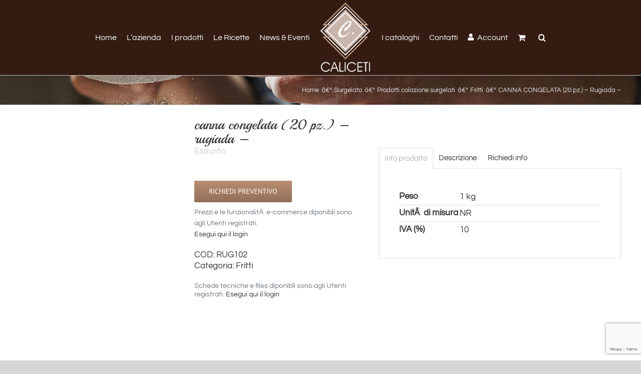

--- FILE ---
content_type: text/html; charset=ISO-8859-1
request_url: https://www.caliceti.it/product/canna-congelata-20-pz-rugiada/
body_size: 16584
content:
<!DOCTYPE html>
<html class="avada-html-layout-wide avada-html-header-position-top avada-header-color-not-opaque" lang="it-IT" prefix="og: http://ogp.me/ns# fb: http://ogp.me/ns/fb#">
<head>
<meta http-equiv="X-UA-Compatible" content="IE=edge" />
<meta http-equiv="Content-Type" content="text/html; charset=utf-8"/>
<meta name="viewport" content="width=device-width, initial-scale=1" />
<title>CANNA CONGELATA (20 pz.) &#8211; Rugiada  &#8211; &#8211; Caliceti Srl</title>
<script>var dvin_quotelist_count ='';var dvin_wcql_ajax_url = 'https://www.caliceti.it/wp-admin/admin-ajax.php'; var dvin_quotelist_refresh_afteradd_url='https://www.caliceti.it/quotelist/'; var dvin_wcql_addons ='';var dvin_wcql_disable_insteadof_hide_button = 'true'</script><meta name='robots' content='max-image-preview:large' />
<script type="text/javascript">function rgmkInitGoogleMaps(){window.rgmkGoogleMapsCallback=true;try{jQuery(document).trigger("rgmkGoogleMapsLoad")}catch(err){}}</script><script>window._wca = window._wca || [];</script>
<link rel='dns-prefetch' href='//www.google.com' />
<link rel='dns-prefetch' href='//stats.wp.com' />
<link rel='dns-prefetch' href='//cdnjs.cloudflare.com' />
<link rel='dns-prefetch' href='//use.fontawesome.com' />
<link rel='dns-prefetch' href='//c0.wp.com' />
<link rel="alternate" type="application/rss+xml" title="Caliceti Srl &raquo; Feed" href="https://www.caliceti.it/feed/" />
<link rel="alternate" type="application/rss+xml" title="Caliceti Srl &raquo; Feed dei commenti" href="https://www.caliceti.it/comments/feed/" />
<link rel="alternate" type="application/rss+xml" title="Caliceti Srl &raquo; CANNA CONGELATA (20 pz.) &#8211; Rugiada  &#8211; Feed dei commenti" href="https://www.caliceti.it/product/canna-congelata-20-pz-rugiada/feed/" />
<meta property="og:title" content="CANNA CONGELATA (20 pz.) - Rugiada  -"/>
<meta property="og:type" content="article"/>
<meta property="og:url" content="https://www.caliceti.it/product/canna-congelata-20-pz-rugiada/"/>
<meta property="og:site_name" content="Caliceti Srl"/>
<meta property="og:description" content=""/>
<meta property="og:image" content="https://www.caliceti.it/wp-content/uploads/2018/07/lovo_caliceti_sito_140.png"/>
<!-- <link rel='stylesheet' id='afreg-front-css-css' href='https://www.caliceti.it/wp-content/plugins/user-registration-plugin-for-woocommerce/front/css/afreg_front.css?ver=1.0' type='text/css' media='all' /> -->
<!-- <link rel='stylesheet' id='color-spectrum-css-css' href='https://www.caliceti.it/wp-content/plugins/user-registration-plugin-for-woocommerce/front/css/afreg_color_spectrum.css?ver=1.0' type='text/css' media='all' /> -->
<link rel="stylesheet" type="text/css" href="//www.caliceti.it/wp-content/cache/wpfc-minified/eq1zl8ur/5prua.css" media="all"/>
<link rel='stylesheet' id='mediaelement-css' href='https://c0.wp.com/c/6.5.2/wp-includes/js/mediaelement/mediaelementplayer-legacy.min.css' type='text/css' media='all' />
<link rel='stylesheet' id='wp-mediaelement-css' href='https://c0.wp.com/c/6.5.2/wp-includes/js/mediaelement/wp-mediaelement.min.css' type='text/css' media='all' />
<!-- <link rel='stylesheet' id='dvin-wcql-stylesheet-css' href='https://www.caliceti.it/wp-content/plugins/dvin-wcql/css/styles.css?ver=6.5.2' type='text/css' media='all' /> -->
<!-- <link rel='stylesheet' id='dvin-wcql-custom_stylesheet-css' href='https://www.caliceti.it/wp-content/plugins/dvin-wcql/css/custom_styles.css?ver=6.5.2' type='text/css' media='all' /> -->
<link rel="stylesheet" type="text/css" href="//www.caliceti.it/wp-content/cache/wpfc-minified/2df7sbp5/5prua.css" media="all"/>
<link rel='stylesheet' id='dashicons-css' href='https://c0.wp.com/c/6.5.2/wp-includes/css/dashicons.min.css' type='text/css' media='all' />
<!-- <link rel='stylesheet' id='related-posts-by-taxonomy-css' href='https://www.caliceti.it/wp-content/plugins/related-posts-by-taxonomy/includes/assets/css/styles.css?ver=6.5.2' type='text/css' media='all' /> -->
<link rel="stylesheet" type="text/css" href="//www.caliceti.it/wp-content/cache/wpfc-minified/2z44ein9/5prua.css" media="all"/>
<style id='woocommerce-inline-inline-css' type='text/css'>
.woocommerce form .form-row .required { visibility: visible; }
</style>
<!-- <link rel='stylesheet' id='dgwt-wcas-style-css' href='https://www.caliceti.it/wp-content/plugins/ajax-search-for-woocommerce/assets/css/style.min.css?ver=1.22.3' type='text/css' media='all' /> -->
<link rel="stylesheet" type="text/css" href="//www.caliceti.it/wp-content/cache/wpfc-minified/eiewuztc/5prua.css" media="all"/>
<link rel='stylesheet' id='bootstrap-css' href='https://cdnjs.cloudflare.com/ajax/libs/twitter-bootstrap/4.1.2/css/bootstrap.min.css?ver=6.5.2' type='text/css' media='all' />
<!-- <link rel='stylesheet' id='style-css' href='https://www.caliceti.it/wp-content/themes/caliceti_2018_v3/style.css?ver=6.5.2' type='text/css' media='all' /> -->
<link rel="stylesheet" type="text/css" href="//www.caliceti.it/wp-content/cache/wpfc-minified/epp8c7x/5prua.css" media="all"/>
<link rel='stylesheet' id='bfa-font-awesome-css' href='https://use.fontawesome.com/releases/v5.15.4/css/all.css?ver=2.0.3' type='text/css' media='all' />
<link rel='stylesheet' id='bfa-font-awesome-v4-shim-css' href='https://use.fontawesome.com/releases/v5.15.4/css/v4-shims.css?ver=2.0.3' type='text/css' media='all' />
<style id='bfa-font-awesome-v4-shim-inline-css' type='text/css'>
@font-face {
font-family: 'FontAwesome';
src: url('https://use.fontawesome.com/releases/v5.15.4/webfonts/fa-brands-400.eot'),
url('https://use.fontawesome.com/releases/v5.15.4/webfonts/fa-brands-400.eot?#iefix') format('embedded-opentype'),
url('https://use.fontawesome.com/releases/v5.15.4/webfonts/fa-brands-400.woff2') format('woff2'),
url('https://use.fontawesome.com/releases/v5.15.4/webfonts/fa-brands-400.woff') format('woff'),
url('https://use.fontawesome.com/releases/v5.15.4/webfonts/fa-brands-400.ttf') format('truetype'),
url('https://use.fontawesome.com/releases/v5.15.4/webfonts/fa-brands-400.svg#fontawesome') format('svg');
}
@font-face {
font-family: 'FontAwesome';
src: url('https://use.fontawesome.com/releases/v5.15.4/webfonts/fa-solid-900.eot'),
url('https://use.fontawesome.com/releases/v5.15.4/webfonts/fa-solid-900.eot?#iefix') format('embedded-opentype'),
url('https://use.fontawesome.com/releases/v5.15.4/webfonts/fa-solid-900.woff2') format('woff2'),
url('https://use.fontawesome.com/releases/v5.15.4/webfonts/fa-solid-900.woff') format('woff'),
url('https://use.fontawesome.com/releases/v5.15.4/webfonts/fa-solid-900.ttf') format('truetype'),
url('https://use.fontawesome.com/releases/v5.15.4/webfonts/fa-solid-900.svg#fontawesome') format('svg');
}
@font-face {
font-family: 'FontAwesome';
src: url('https://use.fontawesome.com/releases/v5.15.4/webfonts/fa-regular-400.eot'),
url('https://use.fontawesome.com/releases/v5.15.4/webfonts/fa-regular-400.eot?#iefix') format('embedded-opentype'),
url('https://use.fontawesome.com/releases/v5.15.4/webfonts/fa-regular-400.woff2') format('woff2'),
url('https://use.fontawesome.com/releases/v5.15.4/webfonts/fa-regular-400.woff') format('woff'),
url('https://use.fontawesome.com/releases/v5.15.4/webfonts/fa-regular-400.ttf') format('truetype'),
url('https://use.fontawesome.com/releases/v5.15.4/webfonts/fa-regular-400.svg#fontawesome') format('svg');
unicode-range: U+F004-F005,U+F007,U+F017,U+F022,U+F024,U+F02E,U+F03E,U+F044,U+F057-F059,U+F06E,U+F070,U+F075,U+F07B-F07C,U+F080,U+F086,U+F089,U+F094,U+F09D,U+F0A0,U+F0A4-F0A7,U+F0C5,U+F0C7-F0C8,U+F0E0,U+F0EB,U+F0F3,U+F0F8,U+F0FE,U+F111,U+F118-F11A,U+F11C,U+F133,U+F144,U+F146,U+F14A,U+F14D-F14E,U+F150-F152,U+F15B-F15C,U+F164-F165,U+F185-F186,U+F191-F192,U+F1AD,U+F1C1-F1C9,U+F1CD,U+F1D8,U+F1E3,U+F1EA,U+F1F6,U+F1F9,U+F20A,U+F247-F249,U+F24D,U+F254-F25B,U+F25D,U+F267,U+F271-F274,U+F279,U+F28B,U+F28D,U+F2B5-F2B6,U+F2B9,U+F2BB,U+F2BD,U+F2C1-F2C2,U+F2D0,U+F2D2,U+F2DC,U+F2ED,U+F328,U+F358-F35B,U+F3A5,U+F3D1,U+F410,U+F4AD;
}
</style>
<!-- <link rel='stylesheet' id='fusion-dynamic-css-css' href='https://www.caliceti.it/wp-content/uploads/fusion-styles/d65e00e13b48925dd8e5ec1f3ba1aeb1.min.css?ver=3.9.2' type='text/css' media='all' /> -->
<link rel="stylesheet" type="text/css" href="//www.caliceti.it/wp-content/cache/wpfc-minified/jmzjurpb/8ibb1.css" media="all"/>
<link rel='stylesheet' id='jetpack_css-css' href='https://c0.wp.com/p/jetpack/11.8.4/css/jetpack.css' type='text/css' media='all' />
<script type="text/javascript" src="https://c0.wp.com/c/6.5.2/wp-includes/js/jquery/jquery.min.js" id="jquery-core-js"></script>
<script type="text/javascript" src="https://c0.wp.com/c/6.5.2/wp-includes/js/jquery/jquery-migrate.min.js" id="jquery-migrate-js"></script>
<script src='//www.caliceti.it/wp-content/cache/wpfc-minified/6n0kcsyd/5prua.js' type="text/javascript"></script>
<!-- <script type="text/javascript" src="https://www.caliceti.it/wp-content/plugins/user-registration-plugin-for-woocommerce/front/js/afreg_front.js?ver=1.0" id="afreg-front-js-js"></script> -->
<!-- <script type="text/javascript" src="https://www.caliceti.it/wp-content/plugins/user-registration-plugin-for-woocommerce/front/js/afreg_color_spectrum.js?ver=1.0" id="color-spectrum-js-js"></script> -->
<script type="text/javascript" src="//www.google.com/recaptcha/api.js?ver=1.0" id="Google reCaptcha JS-js"></script>
<script src='//www.caliceti.it/wp-content/cache/wpfc-minified/kpmjk2i9/5prua.js' type="text/javascript"></script>
<!-- <script type="text/javascript" src="https://www.caliceti.it/wp-content/plugins/dvin-wcql/js/dvin_wcql.js?ver=1.0.0" id="dvin-wcql-js-js"></script> -->
<!-- <script type="text/javascript" src="https://www.caliceti.it/wp-content/plugins/revslider/public/assets/js/rbtools.min.js?ver=6.2.23" id="tp-tools-js"></script> -->
<!-- <script type="text/javascript" src="https://www.caliceti.it/wp-content/plugins/revslider/public/assets/js/rs6.min.js?ver=6.2.23" id="revmin-js"></script> -->
<script defer type="text/javascript" src="https://stats.wp.com/s-202507.js" id="woocommerce-analytics-js"></script>
<link rel="https://api.w.org/" href="https://www.caliceti.it/wp-json/" /><link rel="alternate" type="application/json" href="https://www.caliceti.it/wp-json/wp/v2/product/63506" /><link rel="canonical" href="https://www.caliceti.it/product/canna-congelata-20-pz-rugiada/" />
<link rel="alternate" type="application/json+oembed" href="https://www.caliceti.it/wp-json/oembed/1.0/embed?url=https%3A%2F%2Fwww.caliceti.it%2Fproduct%2Fcanna-congelata-20-pz-rugiada%2F" />
<link rel="alternate" type="text/xml+oembed" href="https://www.caliceti.it/wp-json/oembed/1.0/embed?url=https%3A%2F%2Fwww.caliceti.it%2Fproduct%2Fcanna-congelata-20-pz-rugiada%2F&#038;format=xml" />
<style>img#wpstats{display:none}</style>
<style>
.dgwt-wcas-ico-magnifier,.dgwt-wcas-ico-magnifier-handler{max-width:20px}.dgwt-wcas-search-wrapp{max-width:600px}.dgwt-wcas-search-wrapp .dgwt-wcas-sf-wrapp .dgwt-wcas-search-submit::before{border-color:transparent #341c12}.dgwt-wcas-search-wrapp .dgwt-wcas-sf-wrapp .dgwt-wcas-search-submit:hover::before,.dgwt-wcas-search-wrapp .dgwt-wcas-sf-wrapp .dgwt-wcas-search-submit:focus::before{border-right-color:#341c12}.dgwt-wcas-search-wrapp .dgwt-wcas-sf-wrapp .dgwt-wcas-search-submit,.dgwt-wcas-om-bar .dgwt-wcas-om-return{background-color:#341c12}.dgwt-wcas-search-wrapp .dgwt-wcas-ico-magnifier,.dgwt-wcas-search-wrapp .dgwt-wcas-sf-wrapp .dgwt-wcas-search-submit svg path,.dgwt-wcas-om-bar .dgwt-wcas-om-return svg path{}		</style>
<style type="text/css" id="css-fb-visibility">@media screen and (max-width: 640px){.fusion-no-small-visibility{display:none !important;}body .sm-text-align-center{text-align:center !important;}body .sm-text-align-left{text-align:left !important;}body .sm-text-align-right{text-align:right !important;}body .sm-flex-align-center{justify-content:center !important;}body .sm-flex-align-flex-start{justify-content:flex-start !important;}body .sm-flex-align-flex-end{justify-content:flex-end !important;}body .sm-mx-auto{margin-left:auto !important;margin-right:auto !important;}body .sm-ml-auto{margin-left:auto !important;}body .sm-mr-auto{margin-right:auto !important;}body .fusion-absolute-position-small{position:absolute;top:auto;width:100%;}.awb-sticky.awb-sticky-small{ position: sticky; top: var(--awb-sticky-offset,0); }}@media screen and (min-width: 641px) and (max-width: 1024px){.fusion-no-medium-visibility{display:none !important;}body .md-text-align-center{text-align:center !important;}body .md-text-align-left{text-align:left !important;}body .md-text-align-right{text-align:right !important;}body .md-flex-align-center{justify-content:center !important;}body .md-flex-align-flex-start{justify-content:flex-start !important;}body .md-flex-align-flex-end{justify-content:flex-end !important;}body .md-mx-auto{margin-left:auto !important;margin-right:auto !important;}body .md-ml-auto{margin-left:auto !important;}body .md-mr-auto{margin-right:auto !important;}body .fusion-absolute-position-medium{position:absolute;top:auto;width:100%;}.awb-sticky.awb-sticky-medium{ position: sticky; top: var(--awb-sticky-offset,0); }}@media screen and (min-width: 1025px){.fusion-no-large-visibility{display:none !important;}body .lg-text-align-center{text-align:center !important;}body .lg-text-align-left{text-align:left !important;}body .lg-text-align-right{text-align:right !important;}body .lg-flex-align-center{justify-content:center !important;}body .lg-flex-align-flex-start{justify-content:flex-start !important;}body .lg-flex-align-flex-end{justify-content:flex-end !important;}body .lg-mx-auto{margin-left:auto !important;margin-right:auto !important;}body .lg-ml-auto{margin-left:auto !important;}body .lg-mr-auto{margin-right:auto !important;}body .fusion-absolute-position-large{position:absolute;top:auto;width:100%;}.awb-sticky.awb-sticky-large{ position: sticky; top: var(--awb-sticky-offset,0); }}</style>	<noscript><style>.woocommerce-product-gallery{ opacity: 1 !important; }</style></noscript>
<meta name="generator" content="Powered by Slider Revolution 6.2.23 - responsive, Mobile-Friendly Slider Plugin for WordPress with comfortable drag and drop interface." />
<link rel="icon" href="https://www.caliceti.it/wp-content/uploads/2018/07/cropped-favicon-32x32.png" sizes="32x32" />
<link rel="icon" href="https://www.caliceti.it/wp-content/uploads/2018/07/cropped-favicon-192x192.png" sizes="192x192" />
<link rel="apple-touch-icon" href="https://www.caliceti.it/wp-content/uploads/2018/07/cropped-favicon-180x180.png" />
<meta name="msapplication-TileImage" content="https://www.caliceti.it/wp-content/uploads/2018/07/cropped-favicon-270x270.png" />
<script type="text/javascript">function setREVStartSize(e){
//window.requestAnimationFrame(function() {				 
window.RSIW = window.RSIW===undefined ? window.innerWidth : window.RSIW;	
window.RSIH = window.RSIH===undefined ? window.innerHeight : window.RSIH;	
try {								
var pw = document.getElementById(e.c).parentNode.offsetWidth,
newh;
pw = pw===0 || isNaN(pw) ? window.RSIW : pw;
e.tabw = e.tabw===undefined ? 0 : parseInt(e.tabw);
e.thumbw = e.thumbw===undefined ? 0 : parseInt(e.thumbw);
e.tabh = e.tabh===undefined ? 0 : parseInt(e.tabh);
e.thumbh = e.thumbh===undefined ? 0 : parseInt(e.thumbh);
e.tabhide = e.tabhide===undefined ? 0 : parseInt(e.tabhide);
e.thumbhide = e.thumbhide===undefined ? 0 : parseInt(e.thumbhide);
e.mh = e.mh===undefined || e.mh=="" || e.mh==="auto" ? 0 : parseInt(e.mh,0);		
if(e.layout==="fullscreen" || e.l==="fullscreen") 						
newh = Math.max(e.mh,window.RSIH);					
else{					
e.gw = Array.isArray(e.gw) ? e.gw : [e.gw];
for (var i in e.rl) if (e.gw[i]===undefined || e.gw[i]===0) e.gw[i] = e.gw[i-1];					
e.gh = e.el===undefined || e.el==="" || (Array.isArray(e.el) && e.el.length==0)? e.gh : e.el;
e.gh = Array.isArray(e.gh) ? e.gh : [e.gh];
for (var i in e.rl) if (e.gh[i]===undefined || e.gh[i]===0) e.gh[i] = e.gh[i-1];
var nl = new Array(e.rl.length),
ix = 0,						
sl;					
e.tabw = e.tabhide>=pw ? 0 : e.tabw;
e.thumbw = e.thumbhide>=pw ? 0 : e.thumbw;
e.tabh = e.tabhide>=pw ? 0 : e.tabh;
e.thumbh = e.thumbhide>=pw ? 0 : e.thumbh;					
for (var i in e.rl) nl[i] = e.rl[i]<window.RSIW ? 0 : e.rl[i];
sl = nl[0];									
for (var i in nl) if (sl>nl[i] && nl[i]>0) { sl = nl[i]; ix=i;}															
var m = pw>(e.gw[ix]+e.tabw+e.thumbw) ? 1 : (pw-(e.tabw+e.thumbw)) / (e.gw[ix]);					
newh =  (e.gh[ix] * m) + (e.tabh + e.thumbh);
}				
if(window.rs_init_css===undefined) window.rs_init_css = document.head.appendChild(document.createElement("style"));					
document.getElementById(e.c).height = newh+"px";
window.rs_init_css.innerHTML += "#"+e.c+"_wrapper { height: "+newh+"px }";				
} catch(e){
console.log("Failure at Presize of Slider:" + e)
}					   
//});
};</script>
<style type="text/css" id="wp-custom-css">
.cat-parent > a,
.current-cat > a{
background-color:RGB(235,234,234);
padding:2px 2px;
}
.product-categories .count{
opacity:0.6;
font-size: 0.9em;
}
.catalog-ordering.fusion-clearfix{
display:none;
}
.fusion-megamenu-icon{
color:#ffffff !important;
}
.woocommerce-notices-wrapper{
color:#000000 !important;
}		</style>
<script type="text/javascript">
var doc = document.documentElement;
doc.setAttribute( 'data-useragent', navigator.userAgent );
</script>
</head>
<body class="product-template-default single single-product postid-63506 theme-Avada woocommerce woocommerce-page woocommerce-no-js has-sidebar fusion-image-hovers fusion-pagination-sizing fusion-button_type-flat fusion-button_span-no fusion-button_gradient-linear avada-image-rollover-circle-no avada-image-rollover-no fusion-has-button-gradient fusion-body ltr fusion-sticky-header no-mobile-sticky-header no-mobile-slidingbar no-mobile-totop avada-has-rev-slider-styles fusion-disable-outline fusion-sub-menu-fade mobile-logo-pos-left layout-wide-mode avada-has-boxed-modal-shadow-none layout-scroll-offset-full fusion-top-header menu-text-align-center fusion-woo-product-design-clean fusion-woo-shop-page-columns-6 fusion-woo-related-columns-6 fusion-woo-archive-page-columns-5 fusion-woocommerce-equal-heights avada-has-woo-gallery-disabled woo-tabs-horizontal woo-sale-badge-circle woo-outofstock-badge-top_bar mobile-menu-design-classic fusion-show-pagination-text fusion-header-layout-v7 avada-responsive avada-footer-fx-none avada-menu-highlight-style-background fusion-search-form-classic fusion-main-menu-search-overlay fusion-avatar-square avada-sticky-shrinkage avada-dropdown-styles avada-blog-layout-medium avada-blog-archive-layout-medium avada-header-shadow-yes avada-menu-icon-position-left avada-has-megamenu-shadow avada-has-mainmenu-dropdown-divider avada-has-pagetitle-bg-full avada-has-pagetitle-bg-parallax avada-has-mobile-menu-search avada-has-main-nav-search-icon avada-has-breadcrumb-mobile-hidden avada-has-titlebar-bar_and_content avada-has-pagination-padding avada-flyout-menu-direction-fade avada-ec-views-v1" data-awb-post-id="63506">
<a class="skip-link screen-reader-text" href="#content">Salta al contenuto</a>
<div id="boxed-wrapper">
<div id="wrapper" class="fusion-wrapper">
<div id="home" style="position:relative;top:-1px;"></div>
<header class="fusion-header-wrapper fusion-header-shadow">
<div class="fusion-header-v7 fusion-logo-alignment fusion-logo-left fusion-sticky-menu- fusion-sticky-logo-1 fusion-mobile-logo-1  fusion-mobile-menu-design-classic">
<div class="fusion-header-sticky-height"></div>
<div class="fusion-header" >
<div class="fusion-row fusion-middle-logo-menu">
<nav class="fusion-main-menu fusion-main-menu-sticky" aria-label="Menu Principale"><div class="fusion-overlay-search">		<form role="search" class="searchform fusion-search-form  fusion-search-form-classic" method="get" action="https://www.caliceti.it/">
<div class="fusion-search-form-content">
<div class="fusion-search-field search-field">
<label><span class="screen-reader-text">Cerca per:</span>
<input type="search" value="" name="s" class="s" placeholder="Cerca..." required aria-required="true" aria-label="Cerca..."/>
</label>
</div>
<div class="fusion-search-button search-button">
<input type="submit" class="fusion-search-submit searchsubmit" aria-label="Cerca" value="&#xf002;" />
</div>
</div>
</form>
<div class="fusion-search-spacer"></div><a href="#" role="button" aria-label="Close Search" class="fusion-close-search"></a></div><ul id="menu-main-menu" class="fusion-menu fusion-middle-logo-ul"><li  id="menu-item-33"  class="menu-item menu-item-type-post_type menu-item-object-page menu-item-home menu-item-33"  data-item-id="33"><a  href="https://www.caliceti.it/" class="fusion-top-level-link fusion-background-highlight"><span class="menu-text">Home</span></a></li><li  id="menu-item-32"  class="menu-item menu-item-type-post_type menu-item-object-page menu-item-32"  data-item-id="32"><a  href="https://www.caliceti.it/lazienda/" class="fusion-top-level-link fusion-background-highlight"><span class="menu-text">L&#8217;azienda</span></a></li><li  id="menu-item-31"  class="menu-item menu-item-type-post_type menu-item-object-page current_page_parent menu-item-31"  data-item-id="31"><a  href="https://www.caliceti.it/i-prodotti/" class="fusion-top-level-link fusion-background-highlight"><span class="menu-text">I prodotti</span></a></li><li  id="menu-item-136"  class="menu-item menu-item-type-taxonomy menu-item-object-category menu-item-136"  data-item-id="136"><a  href="https://www.caliceti.it/category/ricette/" class="fusion-top-level-link fusion-background-highlight"><span class="menu-text">Le Ricette</span></a></li><li  id="menu-item-150"  class="menu-item menu-item-type-taxonomy menu-item-object-category menu-item-150"  data-item-id="150"><a  href="https://www.caliceti.it/category/newseventi/" class="fusion-top-level-link fusion-background-highlight"><span class="menu-text">News &#038; Eventi</span></a></li>	<li class="fusion-middle-logo-menu-logo fusion-logo" data-margin-top="5px" data-margin-bottom="5px" data-margin-left="0px" data-margin-right="0px">
<a class="fusion-logo-link"  href="https://www.caliceti.it/" >
<!-- standard logo -->
<img src="https://www.caliceti.it/wp-content/uploads/2018/07/lovo_caliceti_sito_140.png" srcset="https://www.caliceti.it/wp-content/uploads/2018/07/lovo_caliceti_sito_140.png 1x" width="140" height="190" alt="Caliceti Srl Logo" data-retina_logo_url="" class="fusion-standard-logo" />
<!-- mobile logo -->
<img src="https://www.caliceti.it/wp-content/uploads/2018/10/lovo_caliceti_h_sito_white-1.png" srcset="https://www.caliceti.it/wp-content/uploads/2018/10/lovo_caliceti_h_sito_white-1.png 1x" width="140" height="50" alt="Caliceti Srl Logo" data-retina_logo_url="" class="fusion-mobile-logo" />
<!-- sticky header logo -->
<img src="https://www.caliceti.it/wp-content/uploads/2018/10/lovo_caliceti_sito_small.png" srcset="https://www.caliceti.it/wp-content/uploads/2018/10/lovo_caliceti_sito_small.png 1x, https://www.caliceti.it/wp-content/uploads/2018/07/favicon.png 2x" width="45" height="50" style="max-height:50px;height:auto;" alt="Caliceti Srl Logo" data-retina_logo_url="https://www.caliceti.it/wp-content/uploads/2018/07/favicon.png" class="fusion-sticky-logo" />
</a>
</li><li  id="menu-item-29"  class="menu-item menu-item-type-post_type menu-item-object-page menu-item-29"  data-item-id="29"><a  href="https://www.caliceti.it/i-cataloghi/" class="fusion-top-level-link fusion-background-highlight"><span class="menu-text">I cataloghi</span></a></li><li  id="menu-item-27"  class="menu-item menu-item-type-post_type menu-item-object-page menu-item-27"  data-item-id="27"><a  href="https://www.caliceti.it/contatti/" class="fusion-top-level-link fusion-background-highlight"><span class="menu-text">Contatti</span></a></li><li  id="menu-item-10991"  class="menu-item menu-item-type-post_type menu-item-object-page menu-item-10991"  data-item-id="10991"><a  href="https://www.caliceti.it/mio-account/" class="fusion-top-level-link fusion-flex-link fusion-background-highlight"><span class="fusion-megamenu-icon"><i class="glyphicon fa-user fas" aria-hidden="true"></i></span><span class="menu-text">Account</span></a></li><li class="fusion-custom-menu-item fusion-menu-cart fusion-main-menu-cart fusion-widget-cart-counter"><a class="fusion-main-menu-icon" href="https://www.caliceti.it/?page_id=90"><span class="menu-text" aria-label="Visualizza carrello"></span></a></li><li class="fusion-custom-menu-item fusion-main-menu-search fusion-search-overlay"><a class="fusion-main-menu-icon" href="#" aria-label="Cerca" data-title="Cerca" title="Cerca" role="button" aria-expanded="false"></a></li></ul></nav>
<nav class="fusion-mobile-nav-holder fusion-mobile-menu-text-align-center" aria-label="Menu Mobile Principale"></nav>
<div class="fusion-clearfix"></div>
<div class="fusion-mobile-menu-search">
<form role="search" class="searchform fusion-search-form  fusion-search-form-classic" method="get" action="https://www.caliceti.it/">
<div class="fusion-search-form-content">
<div class="fusion-search-field search-field">
<label><span class="screen-reader-text">Cerca per:</span>
<input type="search" value="" name="s" class="s" placeholder="Cerca..." required aria-required="true" aria-label="Cerca..."/>
</label>
</div>
<div class="fusion-search-button search-button">
<input type="submit" class="fusion-search-submit searchsubmit" aria-label="Cerca" value="&#xf002;" />
</div>
</div>
</form>
</div>
</div>
</div>
</div>
<div class="fusion-clearfix"></div>
</header>
<div id="sliders-container" class="fusion-slider-visibility">
</div>
<section class="avada-page-titlebar-wrapper" aria-label="Barra Titolo Pagina">
<div class="fusion-page-title-bar fusion-page-title-bar-none fusion-page-title-bar-left">
<div class="fusion-page-title-row">
<div class="fusion-page-title-wrapper">
<div class="fusion-page-title-captions">
<h1 class="entry-title">CANNA CONGELATA (20 pz.) &#8211; Rugiada  &#8211;</h1>
</div>
<div class="fusion-page-title-secondary">
<div class="fusion-breadcrumbs"><span class="fusion-breadcrumb-item"><a href="https://www.caliceti.it" class="fusion-breadcrumb-link"><span >Home</span></a></span><span class="fusion-breadcrumb-sep">â€º</span><span class="fusion-breadcrumb-item"><a href="https://www.caliceti.it/product-category/surgelato/" class="fusion-breadcrumb-link"><span >Surgelato</span></a></span><span class="fusion-breadcrumb-sep">â€º</span><span class="fusion-breadcrumb-item"><a href="https://www.caliceti.it/product-category/surgelato/prodotti-colazione-surgelati/" class="fusion-breadcrumb-link"><span >Prodotti colazione surgelati</span></a></span><span class="fusion-breadcrumb-sep">â€º</span><span class="fusion-breadcrumb-item"><a href="https://www.caliceti.it/product-category/surgelato/prodotti-colazione-surgelati/fritti/" class="fusion-breadcrumb-link"><span >Fritti</span></a></span><span class="fusion-breadcrumb-sep">â€º</span><span class="fusion-breadcrumb-item"><span  class="breadcrumb-leaf">CANNA CONGELATA (20 pz.) &#8211; Rugiada  &#8211;</span></span></div>						</div>
</div>
</div>
</div>
</section>
<main id="main" class="clearfix ">
<div class="fusion-row" style="">
<div class="woocommerce-container">
<section id="content" class="" style="float: right;">
<div class="woocommerce-notices-wrapper"></div><div id="product-63506" class="product type-product post-63506 status-publish first outofstock product_cat-fritti taxable shipping-taxable purchasable product-type-simple product-grid-view">
<div class="row">
<div class="col-md-5">
<div>		
<div class="summary-container"><h2 itemprop="name" class="product_title entry-title">CANNA CONGELATA (20 pz.) &#8211; Rugiada  &#8211;</h2>
<div class="avada-availability">
<p class="stock out-of-stock">Esaurito</p></div>
<div class="product-border fusion-separator sep-none"></div>
<div class="addquotelistlink"><div class="quotelistadd_prodpage" ><span class="dvin_wcql_btn_wrap"><button rel="nofollow" data-product_id="63506" data-product_sku="RUG102" data-quantity="1" type="button" class="button alt addquotelistbutton_prodpage product_type_simple" >Richiedi preventivo</button></span><span class="dvin_wcql_btn_ajaxico_wrap"><img style="display: none;border:0; width:16px; height:16px;" src="https://www.caliceti.it/wp-content/plugins/dvin-wcql/images/ajax-loader.gif" class="ajax-loading-img ajax-loading-img-bottom" alt="Working..."/></span></div><div class="quotelistaddedbrowse_prodpage" style="display:none;"><a class="quotelist-added-icon"  href="https://www.caliceti.it/quotelist/">Prodotto aggiunto al preventivo</a><br/><a class="quotelist-remove-icon removefromprodpage" rel="nofollow" data-product_id="63506" href="javascript:void(0)" >Rimuovi dal Preventivo</a></div><div class="quotelistexistsbrowse_prodpage" style="display:none;"><a class="quotelist-added-icon"  href="https://www.caliceti.it/quotelist/">Prodotto aggiunto al preventivo</a><br/><a class="quotelist-remove-icon removefromprodpage" rel="nofollow" data-product_id="63506" href="javascript:void(0)">Rimuovi dal Preventivo</a></div><div style="clear:both"></div><div class="quotelistaddresponse"></div></div><div class="clear"></div>	<div class="mt-2 text-muted"><small>
Prezzi e le funzionalitÃ  e-commerce diponibli sono agli Utenti registrati.
<br><a href="https://www.caliceti.it/mio-account/">Esegui qui il login</a>
</small></div>
<div class="product_meta">
<span class="sku_wrapper">COD: <span class="sku">RUG102</span></span>
<span class="posted_in">Categoria: <a href="https://www.caliceti.it/product-category/surgelato/prodotti-colazione-surgelati/fritti/" rel="tag">Fritti</a></span>
</div>
</div>		
<div class='text-muted' style='line-height: 1; padding-top:20px;padding-bottom:15px;'><small>Schede tecniche e files diponibli sono agli Utenti registrati. <a href='https://www.caliceti.it/mio-account/'>Esegui qui il login</a></small></div>		</div>
<div>
<div class="avada-single-product-gallery-wrapper avada-product-images-global avada-product-images-thumbnails-bottom">
</div>
</div>		
</div><!-- /col-xs -->
<div class="col-md-7">
<div class="woocommerce-tabs wc-tabs-wrapper">
<ul class="tabs wc-tabs" role="tablist">
<li class="additional_information_tab" id="tab-title-additional_information" role="tab" aria-controls="tab-additional_information">
<a href="#tab-additional_information">
Info prodotto					</a>
</li>
<li class="description_tab" id="tab-title-description" role="tab" aria-controls="tab-description">
<a href="#tab-description">
Descrizione					</a>
</li>
<li class="ricette_tab_tab" id="tab-title-ricette_tab" role="tab" aria-controls="tab-ricette_tab">
<a href="#tab-ricette_tab">
Ricette correlate					</a>
</li>
<li class="contatti_tab_tab" id="tab-title-contatti_tab" role="tab" aria-controls="tab-contatti_tab">
<a href="#tab-contatti_tab">
Richiedi info					</a>
</li>
</ul>
<div class="woocommerce-Tabs-panel woocommerce-Tabs-panel--additional_information panel entry-content wc-tab" id="tab-additional_information" role="tabpanel" aria-labelledby="tab-title-additional_information">
<h3 class="fusion-woocommerce-tab-title">Informazioni aggiuntive</h3>
<table class="woocommerce-product-attributes shop_attributes">
<tr class="woocommerce-product-attributes-item woocommerce-product-attributes-item--weight">
<th class="woocommerce-product-attributes-item__label">Peso</th>
<td class="woocommerce-product-attributes-item__value">1 kg</td>
</tr>
<tr class="woocommerce-product-attributes-item woocommerce-product-attributes-item--attribute_pa_unita-di-misura">
<th class="woocommerce-product-attributes-item__label">UnitÃ   di misura</th>
<td class="woocommerce-product-attributes-item__value"><p><a href="https://www.caliceti.it/unita-di-misura/nr/" rel="tag">NR</a></p>
</td>
</tr>
<tr class="woocommerce-product-attributes-item woocommerce-product-attributes-item--attribute_iva">
<th class="woocommerce-product-attributes-item__label">IVA (%)</th>
<td class="woocommerce-product-attributes-item__value"><p>10</p>
</td>
</tr>
</table>
</div>
<div class="woocommerce-Tabs-panel woocommerce-Tabs-panel--description panel entry-content wc-tab" id="tab-description" role="tabpanel" aria-labelledby="tab-title-description">
</div>
<div class="woocommerce-Tabs-panel woocommerce-Tabs-panel--ricette_tab panel entry-content wc-tab" id="tab-ricette_tab" role="tabpanel" aria-labelledby="tab-title-ricette_tab">
<div id="container_ricette_content">
</div>
<script>
jQuery(document).ready(function(){	fix_tabs();	});//ready 
/* tab ricette correlate: nascondere la TAB se non ci sono ricette... */
function fix_tabs(){
var tab_ricette = jQuery('#container_ricette_content').text();
tab_ricette = tab_ricette.replace(" ", "");
if(tab_ricette.length<=10){
jQuery('li.ricette_tab_tab').hide();
}
var tab_descr = jQuery('div.woocommerce-Tabs-panel--description').text();
tab_descr = tab_descr.replace(" ", "");
if(tab_descr.length==0){
jQuery('li.description_tab').hide();
}
console.log('fix_tabs()> #'+tab_ricette.length+'#  #'+tab_descr.length+'#');	
}
</script>
</div>
<div class="woocommerce-Tabs-panel woocommerce-Tabs-panel--contatti_tab panel entry-content wc-tab" id="tab-contatti_tab" role="tabpanel" aria-labelledby="tab-title-contatti_tab">
<p>Contattaci compilando il modulo qui di seguito. Saremo lieti di accogliere e valutare ogni Vostra richiesta, con puntualitÃ , serietÃ  e competenza.
<div class="wpcf7 no-js" id="wpcf7-f6-p63506-o1" lang="it-IT" dir="ltr">
<div class="screen-reader-response"><p role="status" aria-live="polite" aria-atomic="true"></p> <ul></ul></div>
<form action="/product/canna-congelata-20-pz-rugiada/#wpcf7-f6-p63506-o1" method="post" class="wpcf7-form init" aria-label="Modulo di contatto" novalidate="novalidate" data-status="init">
<div style="display: none;">
<input type="hidden" name="_wpcf7" value="6" />
<input type="hidden" name="_wpcf7_version" value="5.7.4" />
<input type="hidden" name="_wpcf7_locale" value="it_IT" />
<input type="hidden" name="_wpcf7_unit_tag" value="wpcf7-f6-p63506-o1" />
<input type="hidden" name="_wpcf7_container_post" value="63506" />
<input type="hidden" name="_wpcf7_posted_data_hash" value="" />
<input type="hidden" name="_wpcf7_recaptcha_response" value="" />
</div>
<p><label><span class="wpcf7-form-control-wrap" data-name="nome"><input size="40" class="wpcf7-form-control wpcf7-text wpcf7-validates-as-required form-control" aria-required="true" aria-invalid="false" placeholder="Nominativo *" value="" type="text" name="nome" /></span></label><br />
<label><span class="wpcf7-form-control-wrap" data-name="indirizzo"><input size="40" class="wpcf7-form-control wpcf7-text wpcf7-validates-as-required form-control" aria-required="true" aria-invalid="false" placeholder="Indirizzo *" value="" type="text" name="indirizzo" /></span></label><br />
<label><span class="wpcf7-form-control-wrap" data-name="provincia"><input size="40" class="wpcf7-form-control wpcf7-text wpcf7-validates-as-required form-control" aria-required="true" aria-invalid="false" placeholder="Provincia *" value="" type="text" name="provincia" /></span></label><br />
<label><span class="wpcf7-form-control-wrap" data-name="email"><input size="40" class="wpcf7-form-control wpcf7-text wpcf7-email wpcf7-validates-as-required wpcf7-validates-as-email form-control" aria-required="true" aria-invalid="false" placeholder="E-mail *" value="" type="email" name="email" /></span> </label><br />
<label><span class="wpcf7-form-control-wrap" data-name="telefono"><input size="40" class="wpcf7-form-control wpcf7-text form-control" aria-invalid="false" placeholder="Telefono" value="" type="text" name="telefono" /></span> </label><br />
<label><span class="wpcf7-form-control-wrap" data-name="message"><textarea cols="40" rows="10" class="wpcf7-form-control wpcf7-textarea form-control" aria-invalid="false" placeholder="Richiesta" name="message"></textarea></span></label><br />
<span class="wpcf7-form-control-wrap" data-name="newsletter"><span class="wpcf7-form-control wpcf7-acceptance optional"><span class="wpcf7-list-item"><label><input type="checkbox" name="newsletter" value="1" aria-invalid="false" /><span class="wpcf7-list-item-label">Newsletter: Do il consenso all'attivitÃ  di marketing diretto, incluso l'invio di newsletter, come previsto nella Privacy Policy. <a href="/privacy-policy/">Privacy Policy</a></span></label></span></span></span><br />
<span class="wpcf7-form-control-wrap" data-name="privacy"><span class="wpcf7-form-control wpcf7-acceptance"><span class="wpcf7-list-item"><label><input type="checkbox" name="privacy" value="1" aria-invalid="false" /><span class="wpcf7-list-item-label">Privacy: Confermo di aver preso visione della Privacy Policy e acconsento al trattamento dei miei dati personali. <a href="/privacy-policy/">Privacy Policy</a></span></label></span></span></span>
</p>
<div style="text-align:center">
<p><input class="wpcf7-form-control has-spinner wpcf7-submit" type="submit" value="Invia richiesta" />
</p>
</div>
<style>
.wpcf7-form label{ font-size:0.9rem; line-height:1rem; width:100%; }
.wpcf7-form input[type="text"], .wpcf7-form input[type="email"], .wpcf7-form textarea{ border:1px solid #341c12; font-size:1.2em; padding:5px; }
.wpcf7-form textarea{ height:80px; }
</style><div class="fusion-alert alert custom alert-custom fusion-alert-center wpcf7-response-output fusion-alert-capitalize alert-dismissable" style="--awb-border-size:1px;" role="alert"><div class="fusion-alert-content-wrapper"><span class="fusion-alert-content"></span></div><button type="button" class="close toggle-alert" data-dismiss="alert" aria-label="Chiudi">&times;</button></div>
</form>
</div>
</p>
</div>
</div>
</div><!-- /col-xs -->
</div><!-- /row -->
<div class="row">
<section class="related products">
<h2>Prodotti correlati</h2>
<ul class="products clearfix products-4">
<li class="product type-product post-66535 status-publish first instock product_cat-fritti purchasable product-type-simple product-grid-view">
<div class="fusion-product-wrapper">
<div class="fusion-clean-product-image-wrapper ">
</div>
<div class="fusion-product-content">
<div class="product-details">
<div class="product-details-container">
<h3 class="product-title">
<a href="https://www.caliceti.it/product/bonfri-zuccherato-65-gr-x-46-pz-2/">
BONFRI&#8217; ZUCCHERATO 65 GR X 46 PZ	</a>
</h3>
<div class="fusion-price-rating">
</div>
</div>
</div>
</div> 
</div>
</li>
<li class="product type-product post-66560 status-publish instock product_cat-fritti purchasable product-type-simple product-grid-view">
<div class="fusion-product-wrapper">
<div class="fusion-clean-product-image-wrapper ">
</div>
<div class="fusion-product-content">
<div class="product-details">
<div class="product-details-container">
<h3 class="product-title">
<a href="https://www.caliceti.it/product/krapfen-vuoto-2/">
Krapfen vuoto	</a>
</h3>
<div class="fusion-price-rating">
</div>
</div>
</div>
</div> 
</div>
</li>
<li class="product type-product post-66503 status-publish instock product_cat-fritti purchasable product-type-simple product-grid-view">
<div class="fusion-product-wrapper">
<div class="fusion-clean-product-image-wrapper ">
</div>
<div class="fusion-product-content">
<div class="product-details">
<div class="product-details-container">
<h3 class="product-title">
<a href="https://www.caliceti.it/product/krapfen-mignon-crema-kg-25-rugiada-2/">
KRAPFEN MIGNON CREMA kg.2,5  &#8211; rugiada &#8211;	</a>
</h3>
<div class="fusion-price-rating">
</div>
</div>
</div>
</div> 
</div>
</li>
<li class="product type-product post-66541 status-publish last instock product_cat-fritti purchasable product-type-simple product-grid-view">
<div class="fusion-product-wrapper">
<div class="fusion-clean-product-image-wrapper ">
</div>
<div class="fusion-product-content">
<div class="product-details">
<div class="product-details-container">
<h3 class="product-title">
<a href="https://www.caliceti.it/product/ciambelle-4/">
Ciambelle	</a>
</h3>
<div class="fusion-price-rating">
</div>
</div>
</div>
</div> 
</div>
</li>
</ul>
</section>
</div><!-- /row -->
</div>
</section>
</div>
<aside id="sidebar" class="sidebar fusion-widget-area fusion-content-widget-area fusion-sidebar-left fusion-slidingbarwidget1" style="float: left;" data="">
</aside>
					
</div>  <!-- fusion-row -->
</main>  <!-- #main -->
<div class="fusion-footer">
<footer class="fusion-footer-widget-area fusion-widget-area">
<div class="fusion-row">
<div class="fusion-columns fusion-columns-3 fusion-widget-area">
<div class="fusion-column col-lg-4 col-md-4 col-sm-4">
<section id="nav_menu-2" class="fusion-footer-widget-column widget widget_nav_menu"><h4 class="widget-title">Main menu</h4><div class="menu-main-menu-container"><ul id="menu-main-menu-1" class="menu"><li class="menu-item menu-item-type-post_type menu-item-object-page menu-item-home menu-item-33"><a href="https://www.caliceti.it/">Home</a></li>
<li class="menu-item menu-item-type-post_type menu-item-object-page menu-item-32"><a href="https://www.caliceti.it/lazienda/">L&#8217;azienda</a></li>
<li class="menu-item menu-item-type-post_type menu-item-object-page current_page_parent menu-item-31"><a href="https://www.caliceti.it/i-prodotti/">I prodotti</a></li>
<li class="menu-item menu-item-type-taxonomy menu-item-object-category menu-item-136"><a href="https://www.caliceti.it/category/ricette/">Le Ricette</a></li>
<li class="menu-item menu-item-type-taxonomy menu-item-object-category menu-item-150"><a href="https://www.caliceti.it/category/newseventi/">News &#038; Eventi</a></li>
<li class="menu-item menu-item-type-post_type menu-item-object-page menu-item-29"><a href="https://www.caliceti.it/i-cataloghi/">I cataloghi</a></li>
<li class="menu-item menu-item-type-post_type menu-item-object-page menu-item-27"><a href="https://www.caliceti.it/contatti/">Contatti</a></li>
<li class="menu-item menu-item-type-post_type menu-item-object-page menu-item-10991"><a href="https://www.caliceti.it/mio-account/">Account</a></li>
</ul></div><div style="clear:both;"></div></section>																					</div>
<div class="fusion-column col-lg-4 col-md-4 col-sm-4">
<section id="text-2" class="fusion-footer-widget-column widget widget_text"><h4 class="widget-title">CALICETI SRL</h4>			<div class="textwidget"><p>Via Lidice, 5,<br />
40016 Zona Industriale di Stiatico<br />
BOLOGNA, Italia</p>
<p>Tel: <a href="tel:0039051864819">051 864819</a><br />
Fax: 051 866223<br />
Email: <a href="mailto:caliceti@caliceti.it">caliceti@caliceti.it</a><br />
C.F./P. Iva 03633791201</p>
<p><a href="http://caliceti.it/privacy-policy/">Privacy e Cookies Policy</a></p>
</div>
<div style="clear:both;"></div></section>																					</div>
<div class="fusion-column fusion-column-last col-lg-4 col-md-4 col-sm-4">
<section id="text-3" class="fusion-footer-widget-column widget widget_text"><h4 class="widget-title">Contattaci</h4>			<div class="textwidget">
<div class="wpcf7 no-js" id="wpcf7-f6-o2" lang="it-IT" dir="ltr">
<div class="screen-reader-response"><p role="status" aria-live="polite" aria-atomic="true"></p> <ul></ul></div>
<form action="/product/canna-congelata-20-pz-rugiada/#wpcf7-f6-o2" method="post" class="wpcf7-form init" aria-label="Modulo di contatto" novalidate="novalidate" data-status="init">
<div style="display: none;">
<input type="hidden" name="_wpcf7" value="6" />
<input type="hidden" name="_wpcf7_version" value="5.7.4" />
<input type="hidden" name="_wpcf7_locale" value="it_IT" />
<input type="hidden" name="_wpcf7_unit_tag" value="wpcf7-f6-o2" />
<input type="hidden" name="_wpcf7_container_post" value="0" />
<input type="hidden" name="_wpcf7_posted_data_hash" value="" />
<input type="hidden" name="_wpcf7_recaptcha_response" value="" />
</div>
<p><label><span class="wpcf7-form-control-wrap" data-name="nome"><input size="40" class="wpcf7-form-control wpcf7-text wpcf7-validates-as-required form-control" aria-required="true" aria-invalid="false" placeholder="Nominativo *" value="" type="text" name="nome" /></span></label><br />
<label><span class="wpcf7-form-control-wrap" data-name="indirizzo"><input size="40" class="wpcf7-form-control wpcf7-text wpcf7-validates-as-required form-control" aria-required="true" aria-invalid="false" placeholder="Indirizzo *" value="" type="text" name="indirizzo" /></span></label><br />
<label><span class="wpcf7-form-control-wrap" data-name="provincia"><input size="40" class="wpcf7-form-control wpcf7-text wpcf7-validates-as-required form-control" aria-required="true" aria-invalid="false" placeholder="Provincia *" value="" type="text" name="provincia" /></span></label><br />
<label><span class="wpcf7-form-control-wrap" data-name="email"><input size="40" class="wpcf7-form-control wpcf7-text wpcf7-email wpcf7-validates-as-required wpcf7-validates-as-email form-control" aria-required="true" aria-invalid="false" placeholder="E-mail *" value="" type="email" name="email" /></span> </label><br />
<label><span class="wpcf7-form-control-wrap" data-name="telefono"><input size="40" class="wpcf7-form-control wpcf7-text form-control" aria-invalid="false" placeholder="Telefono" value="" type="text" name="telefono" /></span> </label><br />
<label><span class="wpcf7-form-control-wrap" data-name="message"><textarea cols="40" rows="10" class="wpcf7-form-control wpcf7-textarea form-control" aria-invalid="false" placeholder="Richiesta" name="message"></textarea></span></label><br />
<span class="wpcf7-form-control-wrap" data-name="newsletter"><span class="wpcf7-form-control wpcf7-acceptance optional"><span class="wpcf7-list-item"><label><input type="checkbox" name="newsletter" value="1" aria-invalid="false" /><span class="wpcf7-list-item-label">Newsletter: Do il consenso all'attivitÃ  di marketing diretto, incluso l'invio di newsletter, come previsto nella Privacy Policy. <a href="/privacy-policy/">Privacy Policy</a></span></label></span></span></span><br />
<span class="wpcf7-form-control-wrap" data-name="privacy"><span class="wpcf7-form-control wpcf7-acceptance"><span class="wpcf7-list-item"><label><input type="checkbox" name="privacy" value="1" aria-invalid="false" /><span class="wpcf7-list-item-label">Privacy: Confermo di aver preso visione della Privacy Policy e acconsento al trattamento dei miei dati personali. <a href="/privacy-policy/">Privacy Policy</a></span></label></span></span></span>
</p>
<div style="text-align:center">
<p><input class="wpcf7-form-control has-spinner wpcf7-submit" type="submit" value="Invia richiesta" />
</p>
</div>
<style>
.wpcf7-form label{ font-size:0.9rem; line-height:1rem; width:100%; }
.wpcf7-form input[type="text"], .wpcf7-form input[type="email"], .wpcf7-form textarea{ border:1px solid #341c12; font-size:1.2em; padding:5px; }
.wpcf7-form textarea{ height:80px; }
</style><div class="fusion-alert alert custom alert-custom fusion-alert-center wpcf7-response-output fusion-alert-capitalize alert-dismissable" style="--awb-border-size:1px;" role="alert"><div class="fusion-alert-content-wrapper"><span class="fusion-alert-content"></span></div><button type="button" class="close toggle-alert" data-dismiss="alert" aria-label="Chiudi">&times;</button></div>
</form>
</div>
</div>
<div style="clear:both;"></div></section>																					</div>
<div class="fusion-clearfix"></div>
</div> <!-- fusion-columns -->
</div> <!-- fusion-row -->
</footer> <!-- fusion-footer-widget-area -->
<footer id="footer" class="fusion-footer-copyright-area fusion-footer-copyright-center">
<div class="fusion-row">
<div class="fusion-copyright-content">
<div class="fusion-copyright-notice">
<div>
Copyright <script>document.write(new Date().getFullYear())</script> - CALICETI SRL
Via Lidice, 5, 40016 Zona Industriale di Stiatico BO
| tel: 051 864819 | fax: 051 866223 | email: caliceti@caliceti.it	</div>
</div>
<div class="fusion-social-links-footer">
</div>
</div> <!-- fusion-fusion-copyright-content -->
</div> <!-- fusion-row -->
</footer> <!-- #footer -->
</div> <!-- fusion-footer -->
</div> <!-- wrapper -->
<a class="fusion-one-page-text-link fusion-page-load-link"></a>
<script type="text/javascript">
jQuery(document).ready(function(){
setTimeout(function(){
set_titlebar_pos();
fix_checkout_pag_01();
set_field_quotation_form();
}, 800);
});//ready
jQuery(window).resize(function(){		setTimeout(function(){ set_titlebar_pos() }, 800);		});//resize
jQuery(window).scroll(function(event){	setTimeout(function(){ set_titlebar_pos() }, 800);		});
function set_field_quotation_form(){
var us = {"data":{"user_firstname":"","user_lastname":"","billing_company":"","billing_phone":"","billing_address_1":"","billing_address_2":"","billing_city":"","billing_postcode":"","piva":""},"ID":0,"caps":[],"cap_key":null,"roles":[],"allcaps":[],"filter":null};	
console.log('functions.php> set_field_quotation_form>', JSON.stringify(us));
if(typeof us.data != 'undefined'){
jQuery('#email').val(us.data.user_email)
jQuery('#nome').val(us.data.user_firstname)
jQuery('#cognome').val(us.data.user_lastname)
jQuery('#billing_company').val(us.data.billing_company)
jQuery('#billing_phone').val(us.data.billing_phone)
jQuery('#indirizzo').val(us.data.billing_address_1+" "+us.data.billing_address_2)
jQuery('#billing_city').val(us.data.billing_city)
jQuery('#billing_postcode').val(us.data.billing_postcode)
jQuery('#piva').val(us.data.piva)
} //us
} //set_field_quotation_form
function set_titlebar_pos(){
var w_win 		= jQuery(window).width();
var h_slider 	= jQuery('#sliders-container').height();
var h_header 	= jQuery('header').height();
console.log("functions.php> set_titlebar_pos()> "+h_slider+" | "+w_win);
if((w_win>950) && (h_slider<=h_header)){
jQuery('#sliders-container').height(h_header);
jQuery('#sliders-container').css('background','#341c12');
}else{
jQuery('#sliders-container').height('auto');
}
}//set_titlebar_pos
function fix_checkout_pag_01(){
console.log('functions.php> fix_checkout_pag_01');
/*
jQuery('body.woocommerce-checkout #customer_details > div').removeClass();
jQuery('body.woocommerce-checkout #customer_details > div').addClass('col-md-6');	
jQuery('.woocommerce-MyAccount-content .u-column1.col-1, .woocommerce-MyAccount-content .u-column2.col-2, .woocommerce-MyAccount-content .u-column3.col-3').addClass('col-md-6');	
jQuery('#customer_login > div').removeClass();
jQuery('#customer_login > div').addClass('col-md-6');	
jQuery('#customer_login > div').addClass('mb-5');	
jQuery('.password-input').css('width','100%');
*/
} //fix_checkout_pag
</script>
<svg xmlns="http://www.w3.org/2000/svg" viewBox="0 0 0 0" width="0" height="0" focusable="false" role="none" style="visibility: hidden; position: absolute; left: -9999px; overflow: hidden;" ><defs><filter id="wp-duotone-dark-grayscale"><feColorMatrix color-interpolation-filters="sRGB" type="matrix" values=" .299 .587 .114 0 0 .299 .587 .114 0 0 .299 .587 .114 0 0 .299 .587 .114 0 0 " /><feComponentTransfer color-interpolation-filters="sRGB" ><feFuncR type="table" tableValues="0 0.49803921568627" /><feFuncG type="table" tableValues="0 0.49803921568627" /><feFuncB type="table" tableValues="0 0.49803921568627" /><feFuncA type="table" tableValues="1 1" /></feComponentTransfer><feComposite in2="SourceGraphic" operator="in" /></filter></defs></svg><svg xmlns="http://www.w3.org/2000/svg" viewBox="0 0 0 0" width="0" height="0" focusable="false" role="none" style="visibility: hidden; position: absolute; left: -9999px; overflow: hidden;" ><defs><filter id="wp-duotone-grayscale"><feColorMatrix color-interpolation-filters="sRGB" type="matrix" values=" .299 .587 .114 0 0 .299 .587 .114 0 0 .299 .587 .114 0 0 .299 .587 .114 0 0 " /><feComponentTransfer color-interpolation-filters="sRGB" ><feFuncR type="table" tableValues="0 1" /><feFuncG type="table" tableValues="0 1" /><feFuncB type="table" tableValues="0 1" /><feFuncA type="table" tableValues="1 1" /></feComponentTransfer><feComposite in2="SourceGraphic" operator="in" /></filter></defs></svg><svg xmlns="http://www.w3.org/2000/svg" viewBox="0 0 0 0" width="0" height="0" focusable="false" role="none" style="visibility: hidden; position: absolute; left: -9999px; overflow: hidden;" ><defs><filter id="wp-duotone-purple-yellow"><feColorMatrix color-interpolation-filters="sRGB" type="matrix" values=" .299 .587 .114 0 0 .299 .587 .114 0 0 .299 .587 .114 0 0 .299 .587 .114 0 0 " /><feComponentTransfer color-interpolation-filters="sRGB" ><feFuncR type="table" tableValues="0.54901960784314 0.98823529411765" /><feFuncG type="table" tableValues="0 1" /><feFuncB type="table" tableValues="0.71764705882353 0.25490196078431" /><feFuncA type="table" tableValues="1 1" /></feComponentTransfer><feComposite in2="SourceGraphic" operator="in" /></filter></defs></svg><svg xmlns="http://www.w3.org/2000/svg" viewBox="0 0 0 0" width="0" height="0" focusable="false" role="none" style="visibility: hidden; position: absolute; left: -9999px; overflow: hidden;" ><defs><filter id="wp-duotone-blue-red"><feColorMatrix color-interpolation-filters="sRGB" type="matrix" values=" .299 .587 .114 0 0 .299 .587 .114 0 0 .299 .587 .114 0 0 .299 .587 .114 0 0 " /><feComponentTransfer color-interpolation-filters="sRGB" ><feFuncR type="table" tableValues="0 1" /><feFuncG type="table" tableValues="0 0.27843137254902" /><feFuncB type="table" tableValues="0.5921568627451 0.27843137254902" /><feFuncA type="table" tableValues="1 1" /></feComponentTransfer><feComposite in2="SourceGraphic" operator="in" /></filter></defs></svg><svg xmlns="http://www.w3.org/2000/svg" viewBox="0 0 0 0" width="0" height="0" focusable="false" role="none" style="visibility: hidden; position: absolute; left: -9999px; overflow: hidden;" ><defs><filter id="wp-duotone-midnight"><feColorMatrix color-interpolation-filters="sRGB" type="matrix" values=" .299 .587 .114 0 0 .299 .587 .114 0 0 .299 .587 .114 0 0 .299 .587 .114 0 0 " /><feComponentTransfer color-interpolation-filters="sRGB" ><feFuncR type="table" tableValues="0 0" /><feFuncG type="table" tableValues="0 0.64705882352941" /><feFuncB type="table" tableValues="0 1" /><feFuncA type="table" tableValues="1 1" /></feComponentTransfer><feComposite in2="SourceGraphic" operator="in" /></filter></defs></svg><svg xmlns="http://www.w3.org/2000/svg" viewBox="0 0 0 0" width="0" height="0" focusable="false" role="none" style="visibility: hidden; position: absolute; left: -9999px; overflow: hidden;" ><defs><filter id="wp-duotone-magenta-yellow"><feColorMatrix color-interpolation-filters="sRGB" type="matrix" values=" .299 .587 .114 0 0 .299 .587 .114 0 0 .299 .587 .114 0 0 .299 .587 .114 0 0 " /><feComponentTransfer color-interpolation-filters="sRGB" ><feFuncR type="table" tableValues="0.78039215686275 1" /><feFuncG type="table" tableValues="0 0.94901960784314" /><feFuncB type="table" tableValues="0.35294117647059 0.47058823529412" /><feFuncA type="table" tableValues="1 1" /></feComponentTransfer><feComposite in2="SourceGraphic" operator="in" /></filter></defs></svg><svg xmlns="http://www.w3.org/2000/svg" viewBox="0 0 0 0" width="0" height="0" focusable="false" role="none" style="visibility: hidden; position: absolute; left: -9999px; overflow: hidden;" ><defs><filter id="wp-duotone-purple-green"><feColorMatrix color-interpolation-filters="sRGB" type="matrix" values=" .299 .587 .114 0 0 .299 .587 .114 0 0 .299 .587 .114 0 0 .299 .587 .114 0 0 " /><feComponentTransfer color-interpolation-filters="sRGB" ><feFuncR type="table" tableValues="0.65098039215686 0.40392156862745" /><feFuncG type="table" tableValues="0 1" /><feFuncB type="table" tableValues="0.44705882352941 0.4" /><feFuncA type="table" tableValues="1 1" /></feComponentTransfer><feComposite in2="SourceGraphic" operator="in" /></filter></defs></svg><svg xmlns="http://www.w3.org/2000/svg" viewBox="0 0 0 0" width="0" height="0" focusable="false" role="none" style="visibility: hidden; position: absolute; left: -9999px; overflow: hidden;" ><defs><filter id="wp-duotone-blue-orange"><feColorMatrix color-interpolation-filters="sRGB" type="matrix" values=" .299 .587 .114 0 0 .299 .587 .114 0 0 .299 .587 .114 0 0 .299 .587 .114 0 0 " /><feComponentTransfer color-interpolation-filters="sRGB" ><feFuncR type="table" tableValues="0.098039215686275 1" /><feFuncG type="table" tableValues="0 0.66274509803922" /><feFuncB type="table" tableValues="0.84705882352941 0.41960784313725" /><feFuncA type="table" tableValues="1 1" /></feComponentTransfer><feComposite in2="SourceGraphic" operator="in" /></filter></defs></svg><script type="application/ld+json">{"@context":"https:\/\/schema.org\/","@graph":[{"@context":"https:\/\/schema.org\/","@type":"BreadcrumbList","itemListElement":[{"@type":"ListItem","position":1,"item":{"name":"Home","@id":"https:\/\/www.caliceti.it"}},{"@type":"ListItem","position":2,"item":{"name":"Surgelato","@id":"https:\/\/www.caliceti.it\/product-category\/surgelato\/"}},{"@type":"ListItem","position":3,"item":{"name":"Prodotti colazione surgelati","@id":"https:\/\/www.caliceti.it\/product-category\/surgelato\/prodotti-colazione-surgelati\/"}},{"@type":"ListItem","position":4,"item":{"name":"Fritti","@id":"https:\/\/www.caliceti.it\/product-category\/surgelato\/prodotti-colazione-surgelati\/fritti\/"}},{"@type":"ListItem","position":5,"item":{"name":"CANNA CONGELATA (20 pz.) &amp;#8211; Rugiada  &amp;#8211;","@id":"https:\/\/www.caliceti.it\/product\/canna-congelata-20-pz-rugiada\/"}}]},{"@context":"https:\/\/schema.org\/","@type":"Product","@id":"https:\/\/www.caliceti.it\/product\/canna-congelata-20-pz-rugiada\/#product","name":"CANNA CONGELATA (20 pz.) - Rugiada  -","url":"https:\/\/www.caliceti.it\/product\/canna-congelata-20-pz-rugiada\/","description":"","sku":"RUG102","offers":[{"@type":"Offer","price":"10.40","priceValidUntil":"2026-12-31","priceSpecification":{"price":"10.40","priceCurrency":"EUR","valueAddedTaxIncluded":"false"},"priceCurrency":"EUR","availability":"http:\/\/schema.org\/OutOfStock","url":"https:\/\/www.caliceti.it\/product\/canna-congelata-20-pz-rugiada\/","seller":{"@type":"Organization","name":"Caliceti Srl","url":"https:\/\/www.caliceti.it"}}]}]}</script>	<script type="text/javascript">
(function () {
var c = document.body.className;
c = c.replace(/woocommerce-no-js/, 'woocommerce-js');
document.body.className = c;
})();
</script>
<script type="text/javascript" src="https://c0.wp.com/p/jetpack/11.8.4/modules/contact-form/js/form-styles.js" id="contact-form-styles-js"></script>
<script type="text/javascript" src="https://www.caliceti.it/wp-content/plugins/contact-form-7/includes/swv/js/index.js?ver=5.7.4" id="swv-js"></script>
<script type="text/javascript" id="contact-form-7-js-extra">
/* <![CDATA[ */
var wpcf7 = {"api":{"root":"https:\/\/www.caliceti.it\/wp-json\/","namespace":"contact-form-7\/v1"}};
/* ]]> */
</script>
<script type="text/javascript" src="https://www.caliceti.it/wp-content/plugins/contact-form-7/includes/js/index.js?ver=5.7.4" id="contact-form-7-js"></script>
<script type="text/javascript" src="https://c0.wp.com/p/woocommerce/7.4.0/assets/js/jquery-blockui/jquery.blockUI.min.js" id="jquery-blockui-js"></script>
<script type="text/javascript" id="wc-add-to-cart-js-extra">
/* <![CDATA[ */
var wc_add_to_cart_params = {"ajax_url":"\/wp-admin\/admin-ajax.php","wc_ajax_url":"\/?wc-ajax=%%endpoint%%","i18n_view_cart":"Visualizza carrello","cart_url":"https:\/\/www.caliceti.it\/?page_id=90","is_cart":"","cart_redirect_after_add":"no"};
/* ]]> */
</script>
<script type="text/javascript" src="https://c0.wp.com/p/woocommerce/7.4.0/assets/js/frontend/add-to-cart.min.js" id="wc-add-to-cart-js"></script>
<script type="text/javascript" src="https://c0.wp.com/p/woocommerce/7.4.0/assets/js/zoom/jquery.zoom.min.js" id="zoom-js"></script>
<script type="text/javascript" id="wc-single-product-js-extra">
/* <![CDATA[ */
var wc_single_product_params = {"i18n_required_rating_text":"Seleziona una valutazione","review_rating_required":"yes","flexslider":{"rtl":false,"animation":"slide","smoothHeight":true,"directionNav":true,"controlNav":"thumbnails","slideshow":false,"animationSpeed":500,"animationLoop":false,"allowOneSlide":false},"zoom_enabled":"1","zoom_options":[],"photoswipe_enabled":"","photoswipe_options":{"shareEl":false,"closeOnScroll":false,"history":false,"hideAnimationDuration":0,"showAnimationDuration":0},"flexslider_enabled":"1"};
/* ]]> */
</script>
<script type="text/javascript" src="https://c0.wp.com/p/woocommerce/7.4.0/assets/js/frontend/single-product.min.js" id="wc-single-product-js"></script>
<script type="text/javascript" src="https://c0.wp.com/p/woocommerce/7.4.0/assets/js/js-cookie/js.cookie.min.js" id="js-cookie-js"></script>
<script type="text/javascript" id="woocommerce-js-extra">
/* <![CDATA[ */
var woocommerce_params = {"ajax_url":"\/wp-admin\/admin-ajax.php","wc_ajax_url":"\/?wc-ajax=%%endpoint%%"};
/* ]]> */
</script>
<script type="text/javascript" src="https://c0.wp.com/p/woocommerce/7.4.0/assets/js/frontend/woocommerce.min.js" id="woocommerce-js"></script>
<script type="text/javascript" id="wc-cart-fragments-js-extra">
/* <![CDATA[ */
var wc_cart_fragments_params = {"ajax_url":"\/wp-admin\/admin-ajax.php","wc_ajax_url":"\/?wc-ajax=%%endpoint%%","cart_hash_key":"wc_cart_hash_268fa0494f0d2428375511643c7c7905","fragment_name":"wc_fragments_268fa0494f0d2428375511643c7c7905","request_timeout":"5000"};
/* ]]> */
</script>
<script type="text/javascript" src="https://c0.wp.com/p/woocommerce/7.4.0/assets/js/frontend/cart-fragments.min.js" id="wc-cart-fragments-js"></script>
<script type="text/javascript" id="wc-cart-fragments-js-after">
/* <![CDATA[ */
jQuery( 'body' ).bind( 'wc_fragments_refreshed', function() {
var jetpackLazyImagesLoadEvent;
try {
jetpackLazyImagesLoadEvent = new Event( 'jetpack-lazy-images-load', {
bubbles: true,
cancelable: true
} );
} catch ( e ) {
jetpackLazyImagesLoadEvent = document.createEvent( 'Event' )
jetpackLazyImagesLoadEvent.initEvent( 'jetpack-lazy-images-load', true, true );
}
jQuery( 'body' ).get( 0 ).dispatchEvent( jetpackLazyImagesLoadEvent );
} );
/* ]]> */
</script>
<script type="text/javascript" id="woo-confirmation-email-custom-js-js-extra">
/* <![CDATA[ */
var xlwuev = {"plugin_version":"3.5.0"};
var xlwuev_settings = "{\"wuev-email-template\":{\"xlwuev_verification_method\":\"2\",\"xlwuev_verification_type\":\"1\",\"xlwuev_email_subject\":\"Verifica il tuo account\",\"xlwuev_email_heading\":\"Verifica il tuo indirizzo e-mail\",\"xlwuev_email_body\":\"Gentile Cliente per attivare il tuo account su caliceti.it devi prima verificare il tuo indirizzo e-mail cliccando il link qui di seguito.rn<p style=\"text-align:center;margin-top:15px\">rn<span style=\"border:2px solid #341c12;padding:5px\">rn{{wcemailverificationcode}}rn<\/span>rn<\/p>\",\"xlwuev_email_header\":false},\"wuev-messages\":{\"xlwuev_email_success_message\":\"Gentile Cliente grazie per la verifica. Ora il tuo account su caliceti.it risulta attivo!\",\"xlwuev_email_registration_message\":\"Gentile Cliente ti abbiamo appena inviato una e-mail di verifica. Per poter eseguire il login in caliceti.it devi prima <b>verificare il tuo indirizzo e-mail<\/b> cliccando sulla mail che ti abbiamo appena inviato {{xlwuev_resend_link}}\",\"xlwuev_email_resend_confirmation\":\"Reinvia l'email di verifica.\",\"xlwuev_email_verification_already_done\":\"Indirizzo e-mail <b>verificato correttamente<\/b>. Benvenuto in caliceti.it!\",\"xlwuev_email_new_verification_link\":\"Gentile Cliente ti abbiamo appena reinviato un nuovo link di verifica. Controlla la tua casella e-mail. {{xlwuev_resend_link}}\",\"xlwuev_email_new_verification_link_text\":\"Clicca qui per eseguire la verifica.\"},\"wuev-general-settings\":{\"xlwuev_restrict_user\":\"1\",\"xlwuev_verification_page\":\"1\",\"xlwuev_verification_page_id\":\"90\",\"xlwuev_verification_error_page\":\"1\",\"xlwuev_verification_error_page_id\":\"90\",\"xlwuev_email_error_message_not_verified_outside\":\"Gentile Cliente, u00e8 necessario verificare il proprio account prima di effettuare il login. {{xlwuev_resend_link}}\",\"xlwuev_email_error_message_not_verified_inside\":\"You need to verify your account. {{xlwuev_resend_link}}\",\"xlwuev_automatic_user_login\":\"1\"}}";
/* ]]> */
</script>
<script type="text/javascript" src="https://www.caliceti.it/wp-content/plugins/woo-confirmation-email/assets/js/woo-confirmation-email-admin.js?ver=3.5.0" id="woo-confirmation-email-custom-js-js"></script>
<script type="text/javascript" src="https://www.caliceti.it/wp-content/themes/caliceti_2018_v3/js/script.js" id="script-js"></script>
<script type="text/javascript" src="https://www.caliceti.it/wp-content/themes/caliceti_2018_v3/js/cloud_funzioni_jq.js" id="cloud_funzioni_jq-js"></script>
<script type="text/javascript" src="https://www.caliceti.it/wp-content/plugins/woocommerce-gateway-paypal-express-checkout/assets/js/wc-gateway-ppec-order-review.js?ver=2.1.3" id="wc-gateway-ppec-order-review-js"></script>
<script type="text/javascript" src="https://www.google.com/recaptcha/api.js?render=6Le3KrkUAAAAAPXFDv035xLvqFYBNW0wa4da7cW_&amp;ver=3.0" id="google-recaptcha-js"></script>
<script type="text/javascript" src="https://c0.wp.com/c/6.5.2/wp-includes/js/dist/vendor/wp-polyfill-inert.min.js" id="wp-polyfill-inert-js"></script>
<script type="text/javascript" src="https://c0.wp.com/c/6.5.2/wp-includes/js/dist/vendor/regenerator-runtime.min.js" id="regenerator-runtime-js"></script>
<script type="text/javascript" src="https://c0.wp.com/c/6.5.2/wp-includes/js/dist/vendor/wp-polyfill.min.js" id="wp-polyfill-js"></script>
<script type="text/javascript" id="wpcf7-recaptcha-js-extra">
/* <![CDATA[ */
var wpcf7_recaptcha = {"sitekey":"6Le3KrkUAAAAAPXFDv035xLvqFYBNW0wa4da7cW_","actions":{"homepage":"homepage","contactform":"contactform"}};
/* ]]> */
</script>
<script type="text/javascript" src="https://www.caliceti.it/wp-content/plugins/contact-form-7/modules/recaptcha/index.js?ver=5.7.4" id="wpcf7-recaptcha-js"></script>
<script type="text/javascript" src="https://www.caliceti.it/wp-content/themes/Avada/includes/lib/assets/min/js/general/awb-tabs-widget.js?ver=3.9.2" id="awb-tabs-widget-js"></script>
<script type="text/javascript" src="https://www.caliceti.it/wp-content/themes/Avada/includes/lib/assets/min/js/general/awb-vertical-menu-widget.js?ver=3.9.2" id="awb-vertical-menu-widget-js"></script>
<script type="text/javascript" src="https://www.caliceti.it/wp-content/themes/Avada/includes/lib/assets/min/js/library/cssua.js?ver=2.1.28" id="cssua-js"></script>
<script type="text/javascript" src="https://www.caliceti.it/wp-content/themes/Avada/includes/lib/assets/min/js/library/modernizr.js?ver=3.3.1" id="modernizr-js"></script>
<script type="text/javascript" id="fusion-js-extra">
/* <![CDATA[ */
var fusionJSVars = {"visibility_small":"640","visibility_medium":"1024"};
/* ]]> */
</script>
<script type="text/javascript" src="https://www.caliceti.it/wp-content/themes/Avada/includes/lib/assets/min/js/general/fusion.js?ver=3.9.2" id="fusion-js"></script>
<script type="text/javascript" src="https://www.caliceti.it/wp-content/themes/Avada/includes/lib/assets/min/js/library/bootstrap.transition.js?ver=3.3.6" id="bootstrap-transition-js"></script>
<script type="text/javascript" src="https://www.caliceti.it/wp-content/themes/Avada/includes/lib/assets/min/js/library/bootstrap.tooltip.js?ver=3.3.5" id="bootstrap-tooltip-js"></script>
<script type="text/javascript" src="https://www.caliceti.it/wp-content/themes/Avada/includes/lib/assets/min/js/library/jquery.easing.js?ver=1.3" id="jquery-easing-js"></script>
<script type="text/javascript" src="https://www.caliceti.it/wp-content/themes/Avada/includes/lib/assets/min/js/library/jquery.fitvids.js?ver=1.1" id="jquery-fitvids-js"></script>
<script type="text/javascript" src="https://www.caliceti.it/wp-content/themes/Avada/includes/lib/assets/min/js/library/jquery.flexslider.js?ver=2.7.2" id="jquery-flexslider-js"></script>
<script type="text/javascript" id="jquery-lightbox-js-extra">
/* <![CDATA[ */
var fusionLightboxVideoVars = {"lightbox_video_width":"1280","lightbox_video_height":"720"};
/* ]]> */
</script>
<script type="text/javascript" src="https://www.caliceti.it/wp-content/themes/Avada/includes/lib/assets/min/js/library/jquery.ilightbox.js?ver=2.2.3" id="jquery-lightbox-js"></script>
<script type="text/javascript" src="https://www.caliceti.it/wp-content/themes/Avada/includes/lib/assets/min/js/library/jquery.mousewheel.js?ver=3.0.6" id="jquery-mousewheel-js"></script>
<script type="text/javascript" src="https://www.caliceti.it/wp-content/themes/Avada/includes/lib/assets/min/js/library/jquery.placeholder.js?ver=2.0.7" id="jquery-placeholder-js"></script>
<script type="text/javascript" id="fusion-equal-heights-js-extra">
/* <![CDATA[ */
var fusionEqualHeightVars = {"content_break_point":"800"};
/* ]]> */
</script>
<script type="text/javascript" src="https://www.caliceti.it/wp-content/themes/Avada/includes/lib/assets/min/js/general/fusion-equal-heights.js?ver=1" id="fusion-equal-heights-js"></script>
<script type="text/javascript" id="fusion-video-general-js-extra">
/* <![CDATA[ */
var fusionVideoGeneralVars = {"status_vimeo":"1","status_yt":"1"};
/* ]]> */
</script>
<script type="text/javascript" src="https://www.caliceti.it/wp-content/themes/Avada/includes/lib/assets/min/js/library/fusion-video-general.js?ver=1" id="fusion-video-general-js"></script>
<script type="text/javascript" id="fusion-video-bg-js-extra">
/* <![CDATA[ */
var fusionVideoBgVars = {"status_vimeo":"1","status_yt":"1"};
/* ]]> */
</script>
<script type="text/javascript" src="https://www.caliceti.it/wp-content/themes/Avada/includes/lib/assets/min/js/library/fusion-video-bg.js?ver=1" id="fusion-video-bg-js"></script>
<script type="text/javascript" id="fusion-lightbox-js-extra">
/* <![CDATA[ */
var fusionLightboxVars = {"status_lightbox":"1","lightbox_gallery":"1","lightbox_skin":"metro-white","lightbox_title":"1","lightbox_arrows":"1","lightbox_slideshow_speed":"5000","lightbox_autoplay":"","lightbox_opacity":"0.90","lightbox_desc":"1","lightbox_social":"1","lightbox_social_links":{"facebook":{"source":"https:\/\/www.facebook.com\/sharer.php?u={URL}","text":"Share on Facebook"},"twitter":{"source":"https:\/\/twitter.com\/share?url={URL}","text":"Share on Twitter"},"reddit":{"source":"https:\/\/reddit.com\/submit?url={URL}","text":"Share on Reddit"},"linkedin":{"source":"https:\/\/www.linkedin.com\/shareArticle?mini=true&url={URL}","text":"Share on LinkedIn"},"whatsapp":{"source":"https:\/\/api.whatsapp.com\/send?text={URL}","text":"Share on WhatsApp"},"tumblr":{"source":"https:\/\/www.tumblr.com\/share\/link?url={URL}","text":"Share on Tumblr"},"pinterest":{"source":"https:\/\/pinterest.com\/pin\/create\/button\/?url={URL}","text":"Share on Pinterest"},"vk":{"source":"https:\/\/vk.com\/share.php?url={URL}","text":"Share on Vk"},"mail":{"source":"mailto:?body={URL}","text":"Share by Email"}},"lightbox_deeplinking":"1","lightbox_path":"vertical","lightbox_post_images":"1","lightbox_animation_speed":"normal","l10n":{"close":"Press Esc to close","enterFullscreen":"Enter Fullscreen (Shift+Enter)","exitFullscreen":"Exit Fullscreen (Shift+Enter)","slideShow":"Slideshow","next":"Prossimo","previous":"Precedente"}};
/* ]]> */
</script>
<script type="text/javascript" src="https://www.caliceti.it/wp-content/themes/Avada/includes/lib/assets/min/js/general/fusion-lightbox.js?ver=1" id="fusion-lightbox-js"></script>
<script type="text/javascript" id="fusion-flexslider-js-extra">
/* <![CDATA[ */
var fusionFlexSliderVars = {"status_vimeo":"1","slideshow_autoplay":"1","slideshow_speed":"7000","pagination_video_slide":"","status_yt":"1","flex_smoothHeight":"true"};
/* ]]> */
</script>
<script type="text/javascript" src="https://www.caliceti.it/wp-content/themes/Avada/includes/lib/assets/min/js/general/fusion-flexslider.js?ver=1" id="fusion-flexslider-js"></script>
<script type="text/javascript" src="https://www.caliceti.it/wp-content/themes/Avada/includes/lib/assets/min/js/general/fusion-tooltip.js?ver=1" id="fusion-tooltip-js"></script>
<script type="text/javascript" src="https://www.caliceti.it/wp-content/themes/Avada/includes/lib/assets/min/js/general/fusion-sharing-box.js?ver=1" id="fusion-sharing-box-js"></script>
<script type="text/javascript" src="https://www.caliceti.it/wp-content/themes/Avada/includes/lib/assets/min/js/library/jquery.sticky-kit.js?ver=1.1.2" id="jquery-sticky-kit-js"></script>
<script type="text/javascript" src="https://www.caliceti.it/wp-content/themes/Avada/includes/lib/assets/min/js/library/fusion-youtube.js?ver=2.2.1" id="fusion-youtube-js"></script>
<script type="text/javascript" src="https://www.caliceti.it/wp-content/themes/Avada/includes/lib/assets/min/js/library/vimeoPlayer.js?ver=2.2.1" id="vimeo-player-js"></script>
<script type="text/javascript" src="https://www.caliceti.it/wp-content/themes/Avada/assets/min/js/general/avada-woo-variations.js?ver=7.9.2" id="avada-woo-product-variations-js"></script>
<script type="text/javascript" src="https://www.caliceti.it/wp-content/themes/Avada/assets/min/js/general/avada-woo-products.js?ver=7.9.2" id="avada-woo-products-js"></script>
<script type="text/javascript" src="https://www.caliceti.it/wp-content/themes/Avada/assets/min/js/general/avada-general-footer.js?ver=7.9.2" id="avada-general-footer-js"></script>
<script type="text/javascript" src="https://www.caliceti.it/wp-content/themes/Avada/assets/min/js/general/avada-quantity.js?ver=7.9.2" id="avada-quantity-js"></script>
<script type="text/javascript" src="https://www.caliceti.it/wp-content/themes/Avada/assets/min/js/general/avada-crossfade-images.js?ver=7.9.2" id="avada-crossfade-images-js"></script>
<script type="text/javascript" src="https://www.caliceti.it/wp-content/themes/Avada/assets/min/js/general/avada-select.js?ver=7.9.2" id="avada-select-js"></script>
<script type="text/javascript" id="avada-rev-styles-js-extra">
/* <![CDATA[ */
var avadaRevVars = {"avada_rev_styles":"1"};
/* ]]> */
</script>
<script type="text/javascript" src="https://www.caliceti.it/wp-content/themes/Avada/assets/min/js/general/avada-rev-styles.js?ver=7.9.2" id="avada-rev-styles-js"></script>
<script type="text/javascript" src="https://www.caliceti.it/wp-content/themes/Avada/assets/min/js/general/avada-contact-form-7.js?ver=7.9.2" id="avada-contact-form-7-js"></script>
<script type="text/javascript" id="avada-live-search-js-extra">
/* <![CDATA[ */
var avadaLiveSearchVars = {"live_search":"1","ajaxurl":"https:\/\/www.caliceti.it\/wp-admin\/admin-ajax.php","no_search_results":"Nessun risultato di ricerca corrisponde alla tua richiesta. Per favore, riprova","min_char_count":"4","per_page":"100","show_feat_img":"1","display_post_type":"1"};
/* ]]> */
</script>
<script type="text/javascript" src="https://www.caliceti.it/wp-content/themes/Avada/assets/min/js/general/avada-live-search.js?ver=7.9.2" id="avada-live-search-js"></script>
<script type="text/javascript" src="https://www.caliceti.it/wp-content/themes/Avada/includes/lib/assets/min/js/general/fusion-alert.js?ver=6.5.2" id="fusion-alert-js"></script>
<script type="text/javascript" src="https://www.caliceti.it/wp-content/plugins/fusion-builder/assets/js/min/general/awb-off-canvas.js?ver=3.9.2" id="awb-off-canvas-js"></script>
<script type="text/javascript" id="fusion-animations-js-extra">
/* <![CDATA[ */
var fusionAnimationsVars = {"status_css_animations":"desktop"};
/* ]]> */
</script>
<script type="text/javascript" src="https://www.caliceti.it/wp-content/plugins/fusion-builder/assets/js/min/general/fusion-animations.js?ver=6.5.2" id="fusion-animations-js"></script>
<script type="text/javascript" id="awb-widget-areas-js-extra">
/* <![CDATA[ */
var avadaSidebarsVars = {"header_position":"top","header_layout":"v7","header_sticky":"1","header_sticky_type2_layout":"menu_only","side_header_break_point":"950","header_sticky_tablet":"1","sticky_header_shrinkage":"1","nav_height":"68","sidebar_break_point":"800"};
/* ]]> */
</script>
<script type="text/javascript" src="https://www.caliceti.it/wp-content/themes/Avada/includes/lib/assets/min/js/general/awb-widget-areas.js?ver=3.9.2" id="awb-widget-areas-js"></script>
<script type="text/javascript" id="avada-drop-down-js-extra">
/* <![CDATA[ */
var avadaSelectVars = {"avada_drop_down":"1"};
/* ]]> */
</script>
<script type="text/javascript" src="https://www.caliceti.it/wp-content/themes/Avada/assets/min/js/general/avada-drop-down.js?ver=7.9.2" id="avada-drop-down-js"></script>
<script type="text/javascript" id="avada-to-top-js-extra">
/* <![CDATA[ */
var avadaToTopVars = {"status_totop":"desktop","totop_position":"right","totop_scroll_down_only":"1"};
/* ]]> */
</script>
<script type="text/javascript" src="https://www.caliceti.it/wp-content/themes/Avada/assets/min/js/general/avada-to-top.js?ver=7.9.2" id="avada-to-top-js"></script>
<script type="text/javascript" id="avada-header-js-extra">
/* <![CDATA[ */
var avadaHeaderVars = {"header_position":"top","header_sticky":"1","header_sticky_type2_layout":"menu_only","header_sticky_shadow":"1","side_header_break_point":"950","header_sticky_mobile":"","header_sticky_tablet":"1","mobile_menu_design":"classic","sticky_header_shrinkage":"1","nav_height":"68","nav_highlight_border":"0","nav_highlight_style":"background","logo_margin_top":"5px","logo_margin_bottom":"5px","layout_mode":"wide","header_padding_top":"0px","header_padding_bottom":"0px","scroll_offset":"full"};
/* ]]> */
</script>
<script type="text/javascript" src="https://www.caliceti.it/wp-content/themes/Avada/assets/min/js/general/avada-header.js?ver=7.9.2" id="avada-header-js"></script>
<script type="text/javascript" id="avada-menu-js-extra">
/* <![CDATA[ */
var avadaMenuVars = {"site_layout":"wide","header_position":"top","logo_alignment":"left","header_sticky":"1","header_sticky_mobile":"","header_sticky_tablet":"1","side_header_break_point":"950","megamenu_base_width":"custom_width","mobile_menu_design":"classic","dropdown_goto":"Vai a...","mobile_nav_cart":"Carrello","mobile_submenu_open":"Open submenu of %s","mobile_submenu_close":"Close submenu of %s","submenu_slideout":"1"};
/* ]]> */
</script>
<script type="text/javascript" src="https://www.caliceti.it/wp-content/themes/Avada/assets/min/js/general/avada-menu.js?ver=7.9.2" id="avada-menu-js"></script>
<script type="text/javascript" src="https://www.caliceti.it/wp-content/themes/Avada/assets/min/js/library/bootstrap.scrollspy.js?ver=7.9.2" id="bootstrap-scrollspy-js"></script>
<script type="text/javascript" src="https://www.caliceti.it/wp-content/themes/Avada/assets/min/js/general/avada-scrollspy.js?ver=7.9.2" id="avada-scrollspy-js"></script>
<script type="text/javascript" id="avada-woocommerce-js-extra">
/* <![CDATA[ */
var avadaWooCommerceVars = {"order_actions":"Dettagli","title_style_type":"none","woocommerce_shop_page_columns":"6","woocommerce_checkout_error":"Non tutti i campi sono stati compilati correttamente.","related_products_heading_size":"3","ajaxurl":"https:\/\/www.caliceti.it\/wp-admin\/admin-ajax.php","shop_page_bg_color":"#ffffff","shop_page_bg_color_lightness":"100","post_title_font_size":"28"};
/* ]]> */
</script>
<script type="text/javascript" src="https://www.caliceti.it/wp-content/themes/Avada/assets/min/js/general/avada-woocommerce.js?ver=7.9.2" id="avada-woocommerce-js"></script>
<script type="text/javascript" src="https://www.caliceti.it/wp-content/themes/Avada/assets/min/js/general/avada-woo-product-images.js?ver=7.9.2" id="avada-woo-product-images-js"></script>
<script type="text/javascript" id="fusion-responsive-typography-js-extra">
/* <![CDATA[ */
var fusionTypographyVars = {"site_width":"1200px","typography_sensitivity":"0.00","typography_factor":"1.50","elements":"h1, h2, h3, h4, h5, h6"};
/* ]]> */
</script>
<script type="text/javascript" src="https://www.caliceti.it/wp-content/themes/Avada/includes/lib/assets/min/js/general/fusion-responsive-typography.js?ver=3.9.2" id="fusion-responsive-typography-js"></script>
<script type="text/javascript" id="fusion-scroll-to-anchor-js-extra">
/* <![CDATA[ */
var fusionScrollToAnchorVars = {"content_break_point":"800","container_hundred_percent_height_mobile":"0","hundred_percent_scroll_sensitivity":"450"};
/* ]]> */
</script>
<script type="text/javascript" src="https://www.caliceti.it/wp-content/themes/Avada/includes/lib/assets/min/js/general/fusion-scroll-to-anchor.js?ver=3.9.2" id="fusion-scroll-to-anchor-js"></script>
<script type="text/javascript" src="https://www.caliceti.it/wp-content/themes/Avada/includes/lib/assets/min/js/general/fusion-general-global.js?ver=3.9.2" id="fusion-general-global-js"></script>
<script type="text/javascript" id="fusion-video-js-extra">
/* <![CDATA[ */
var fusionVideoVars = {"status_vimeo":"1"};
/* ]]> */
</script>
<script type="text/javascript" src="https://www.caliceti.it/wp-content/plugins/fusion-builder/assets/js/min/general/fusion-video.js?ver=3.9.2" id="fusion-video-js"></script>
<script type="text/javascript" src="https://www.caliceti.it/wp-content/plugins/fusion-builder/assets/js/min/general/fusion-column.js?ver=3.9.2" id="fusion-column-js"></script>
<!-- WooCommerce JavaScript -->
<script type="text/javascript">
jQuery(function($) { 
_wca.push({
'_en': 'woocommerceanalytics_product_view',
'pi': '63506',
'pn': 'CANNA CONGELATA (20 pz.) - Rugiada  -',
'pc': 'Fritti',
'pp': '10.4',
'pt': 'simple','blog_id': '175714419', 'ui': 'null', 'url': 'https://www.caliceti.it', 'woo_version': '7.4.0', 'cart_page_contains_cart_block': '0', 'cart_page_contains_cart_shortcode': '1', 'checkout_page_contains_checkout_block': '0', 'checkout_page_contains_checkout_shortcode': '1', 
});
});
</script>
<!-- start Simple Custom CSS and JS -->
<style type="text/css">
.shop_table.shop_table_responsive.cart tr{
height: auto !important;
}
form.qlist .fusion-responsive-typography-calculated{
display:none;
}</style>
<!-- end Simple Custom CSS and JS -->
<script type="text/javascript">
jQuery( document ).ready( function() {
var ajaxurl = 'https://www.caliceti.it/wp-admin/admin-ajax.php';
if ( 0 < jQuery( '.fusion-login-nonce' ).length ) {
jQuery.get( ajaxurl, { 'action': 'fusion_login_nonce' }, function( response ) {
jQuery( '.fusion-login-nonce' ).html( response );
});
}
});
</script>
<script src='https://stats.wp.com/e-202507.js' defer></script>
<script>
_stq = window._stq || [];
_stq.push([ 'view', {v:'ext',blog:'175714419',post:'63506',tz:'1',srv:'www.caliceti.it',j:'1:11.8.4'} ]);
_stq.push([ 'clickTrackerInit', '175714419', '63506' ]);
</script><script type="application/ld+json">{"@context":"https:\/\/schema.org","@type":"BreadcrumbList","itemListElement":[{"@type":"ListItem","position":1,"name":"Home","item":"https:\/\/www.caliceti.it"},{"@type":"ListItem","position":2,"name":"Surgelato","item":"https:\/\/www.caliceti.it\/product-category\/surgelato\/"},{"@type":"ListItem","position":3,"name":"Prodotti colazione surgelati","item":"https:\/\/www.caliceti.it\/product-category\/surgelato\/prodotti-colazione-surgelati\/"},{"@type":"ListItem","position":4,"name":"Fritti","item":"https:\/\/www.caliceti.it\/product-category\/surgelato\/prodotti-colazione-surgelati\/fritti\/"}]}</script>
<script type='text/javascript' src='http://caliceti.it/wp-content/themes/caliceti_2018_v3/script.js'></script>		
</body>
</html><!-- WP Fastest Cache file was created in 3.5575098991394 seconds, on 15-02-25 17:21:07 --><!-- via php -->

--- FILE ---
content_type: text/html; charset=utf-8
request_url: https://www.google.com/recaptcha/api2/anchor?ar=1&k=6Le3KrkUAAAAAPXFDv035xLvqFYBNW0wa4da7cW_&co=aHR0cHM6Ly93d3cuY2FsaWNldGkuaXQ6NDQz&hl=en&v=PoyoqOPhxBO7pBk68S4YbpHZ&size=invisible&anchor-ms=20000&execute-ms=30000&cb=ih6rtwai42qt
body_size: 48548
content:
<!DOCTYPE HTML><html dir="ltr" lang="en"><head><meta http-equiv="Content-Type" content="text/html; charset=UTF-8">
<meta http-equiv="X-UA-Compatible" content="IE=edge">
<title>reCAPTCHA</title>
<style type="text/css">
/* cyrillic-ext */
@font-face {
  font-family: 'Roboto';
  font-style: normal;
  font-weight: 400;
  font-stretch: 100%;
  src: url(//fonts.gstatic.com/s/roboto/v48/KFO7CnqEu92Fr1ME7kSn66aGLdTylUAMa3GUBHMdazTgWw.woff2) format('woff2');
  unicode-range: U+0460-052F, U+1C80-1C8A, U+20B4, U+2DE0-2DFF, U+A640-A69F, U+FE2E-FE2F;
}
/* cyrillic */
@font-face {
  font-family: 'Roboto';
  font-style: normal;
  font-weight: 400;
  font-stretch: 100%;
  src: url(//fonts.gstatic.com/s/roboto/v48/KFO7CnqEu92Fr1ME7kSn66aGLdTylUAMa3iUBHMdazTgWw.woff2) format('woff2');
  unicode-range: U+0301, U+0400-045F, U+0490-0491, U+04B0-04B1, U+2116;
}
/* greek-ext */
@font-face {
  font-family: 'Roboto';
  font-style: normal;
  font-weight: 400;
  font-stretch: 100%;
  src: url(//fonts.gstatic.com/s/roboto/v48/KFO7CnqEu92Fr1ME7kSn66aGLdTylUAMa3CUBHMdazTgWw.woff2) format('woff2');
  unicode-range: U+1F00-1FFF;
}
/* greek */
@font-face {
  font-family: 'Roboto';
  font-style: normal;
  font-weight: 400;
  font-stretch: 100%;
  src: url(//fonts.gstatic.com/s/roboto/v48/KFO7CnqEu92Fr1ME7kSn66aGLdTylUAMa3-UBHMdazTgWw.woff2) format('woff2');
  unicode-range: U+0370-0377, U+037A-037F, U+0384-038A, U+038C, U+038E-03A1, U+03A3-03FF;
}
/* math */
@font-face {
  font-family: 'Roboto';
  font-style: normal;
  font-weight: 400;
  font-stretch: 100%;
  src: url(//fonts.gstatic.com/s/roboto/v48/KFO7CnqEu92Fr1ME7kSn66aGLdTylUAMawCUBHMdazTgWw.woff2) format('woff2');
  unicode-range: U+0302-0303, U+0305, U+0307-0308, U+0310, U+0312, U+0315, U+031A, U+0326-0327, U+032C, U+032F-0330, U+0332-0333, U+0338, U+033A, U+0346, U+034D, U+0391-03A1, U+03A3-03A9, U+03B1-03C9, U+03D1, U+03D5-03D6, U+03F0-03F1, U+03F4-03F5, U+2016-2017, U+2034-2038, U+203C, U+2040, U+2043, U+2047, U+2050, U+2057, U+205F, U+2070-2071, U+2074-208E, U+2090-209C, U+20D0-20DC, U+20E1, U+20E5-20EF, U+2100-2112, U+2114-2115, U+2117-2121, U+2123-214F, U+2190, U+2192, U+2194-21AE, U+21B0-21E5, U+21F1-21F2, U+21F4-2211, U+2213-2214, U+2216-22FF, U+2308-230B, U+2310, U+2319, U+231C-2321, U+2336-237A, U+237C, U+2395, U+239B-23B7, U+23D0, U+23DC-23E1, U+2474-2475, U+25AF, U+25B3, U+25B7, U+25BD, U+25C1, U+25CA, U+25CC, U+25FB, U+266D-266F, U+27C0-27FF, U+2900-2AFF, U+2B0E-2B11, U+2B30-2B4C, U+2BFE, U+3030, U+FF5B, U+FF5D, U+1D400-1D7FF, U+1EE00-1EEFF;
}
/* symbols */
@font-face {
  font-family: 'Roboto';
  font-style: normal;
  font-weight: 400;
  font-stretch: 100%;
  src: url(//fonts.gstatic.com/s/roboto/v48/KFO7CnqEu92Fr1ME7kSn66aGLdTylUAMaxKUBHMdazTgWw.woff2) format('woff2');
  unicode-range: U+0001-000C, U+000E-001F, U+007F-009F, U+20DD-20E0, U+20E2-20E4, U+2150-218F, U+2190, U+2192, U+2194-2199, U+21AF, U+21E6-21F0, U+21F3, U+2218-2219, U+2299, U+22C4-22C6, U+2300-243F, U+2440-244A, U+2460-24FF, U+25A0-27BF, U+2800-28FF, U+2921-2922, U+2981, U+29BF, U+29EB, U+2B00-2BFF, U+4DC0-4DFF, U+FFF9-FFFB, U+10140-1018E, U+10190-1019C, U+101A0, U+101D0-101FD, U+102E0-102FB, U+10E60-10E7E, U+1D2C0-1D2D3, U+1D2E0-1D37F, U+1F000-1F0FF, U+1F100-1F1AD, U+1F1E6-1F1FF, U+1F30D-1F30F, U+1F315, U+1F31C, U+1F31E, U+1F320-1F32C, U+1F336, U+1F378, U+1F37D, U+1F382, U+1F393-1F39F, U+1F3A7-1F3A8, U+1F3AC-1F3AF, U+1F3C2, U+1F3C4-1F3C6, U+1F3CA-1F3CE, U+1F3D4-1F3E0, U+1F3ED, U+1F3F1-1F3F3, U+1F3F5-1F3F7, U+1F408, U+1F415, U+1F41F, U+1F426, U+1F43F, U+1F441-1F442, U+1F444, U+1F446-1F449, U+1F44C-1F44E, U+1F453, U+1F46A, U+1F47D, U+1F4A3, U+1F4B0, U+1F4B3, U+1F4B9, U+1F4BB, U+1F4BF, U+1F4C8-1F4CB, U+1F4D6, U+1F4DA, U+1F4DF, U+1F4E3-1F4E6, U+1F4EA-1F4ED, U+1F4F7, U+1F4F9-1F4FB, U+1F4FD-1F4FE, U+1F503, U+1F507-1F50B, U+1F50D, U+1F512-1F513, U+1F53E-1F54A, U+1F54F-1F5FA, U+1F610, U+1F650-1F67F, U+1F687, U+1F68D, U+1F691, U+1F694, U+1F698, U+1F6AD, U+1F6B2, U+1F6B9-1F6BA, U+1F6BC, U+1F6C6-1F6CF, U+1F6D3-1F6D7, U+1F6E0-1F6EA, U+1F6F0-1F6F3, U+1F6F7-1F6FC, U+1F700-1F7FF, U+1F800-1F80B, U+1F810-1F847, U+1F850-1F859, U+1F860-1F887, U+1F890-1F8AD, U+1F8B0-1F8BB, U+1F8C0-1F8C1, U+1F900-1F90B, U+1F93B, U+1F946, U+1F984, U+1F996, U+1F9E9, U+1FA00-1FA6F, U+1FA70-1FA7C, U+1FA80-1FA89, U+1FA8F-1FAC6, U+1FACE-1FADC, U+1FADF-1FAE9, U+1FAF0-1FAF8, U+1FB00-1FBFF;
}
/* vietnamese */
@font-face {
  font-family: 'Roboto';
  font-style: normal;
  font-weight: 400;
  font-stretch: 100%;
  src: url(//fonts.gstatic.com/s/roboto/v48/KFO7CnqEu92Fr1ME7kSn66aGLdTylUAMa3OUBHMdazTgWw.woff2) format('woff2');
  unicode-range: U+0102-0103, U+0110-0111, U+0128-0129, U+0168-0169, U+01A0-01A1, U+01AF-01B0, U+0300-0301, U+0303-0304, U+0308-0309, U+0323, U+0329, U+1EA0-1EF9, U+20AB;
}
/* latin-ext */
@font-face {
  font-family: 'Roboto';
  font-style: normal;
  font-weight: 400;
  font-stretch: 100%;
  src: url(//fonts.gstatic.com/s/roboto/v48/KFO7CnqEu92Fr1ME7kSn66aGLdTylUAMa3KUBHMdazTgWw.woff2) format('woff2');
  unicode-range: U+0100-02BA, U+02BD-02C5, U+02C7-02CC, U+02CE-02D7, U+02DD-02FF, U+0304, U+0308, U+0329, U+1D00-1DBF, U+1E00-1E9F, U+1EF2-1EFF, U+2020, U+20A0-20AB, U+20AD-20C0, U+2113, U+2C60-2C7F, U+A720-A7FF;
}
/* latin */
@font-face {
  font-family: 'Roboto';
  font-style: normal;
  font-weight: 400;
  font-stretch: 100%;
  src: url(//fonts.gstatic.com/s/roboto/v48/KFO7CnqEu92Fr1ME7kSn66aGLdTylUAMa3yUBHMdazQ.woff2) format('woff2');
  unicode-range: U+0000-00FF, U+0131, U+0152-0153, U+02BB-02BC, U+02C6, U+02DA, U+02DC, U+0304, U+0308, U+0329, U+2000-206F, U+20AC, U+2122, U+2191, U+2193, U+2212, U+2215, U+FEFF, U+FFFD;
}
/* cyrillic-ext */
@font-face {
  font-family: 'Roboto';
  font-style: normal;
  font-weight: 500;
  font-stretch: 100%;
  src: url(//fonts.gstatic.com/s/roboto/v48/KFO7CnqEu92Fr1ME7kSn66aGLdTylUAMa3GUBHMdazTgWw.woff2) format('woff2');
  unicode-range: U+0460-052F, U+1C80-1C8A, U+20B4, U+2DE0-2DFF, U+A640-A69F, U+FE2E-FE2F;
}
/* cyrillic */
@font-face {
  font-family: 'Roboto';
  font-style: normal;
  font-weight: 500;
  font-stretch: 100%;
  src: url(//fonts.gstatic.com/s/roboto/v48/KFO7CnqEu92Fr1ME7kSn66aGLdTylUAMa3iUBHMdazTgWw.woff2) format('woff2');
  unicode-range: U+0301, U+0400-045F, U+0490-0491, U+04B0-04B1, U+2116;
}
/* greek-ext */
@font-face {
  font-family: 'Roboto';
  font-style: normal;
  font-weight: 500;
  font-stretch: 100%;
  src: url(//fonts.gstatic.com/s/roboto/v48/KFO7CnqEu92Fr1ME7kSn66aGLdTylUAMa3CUBHMdazTgWw.woff2) format('woff2');
  unicode-range: U+1F00-1FFF;
}
/* greek */
@font-face {
  font-family: 'Roboto';
  font-style: normal;
  font-weight: 500;
  font-stretch: 100%;
  src: url(//fonts.gstatic.com/s/roboto/v48/KFO7CnqEu92Fr1ME7kSn66aGLdTylUAMa3-UBHMdazTgWw.woff2) format('woff2');
  unicode-range: U+0370-0377, U+037A-037F, U+0384-038A, U+038C, U+038E-03A1, U+03A3-03FF;
}
/* math */
@font-face {
  font-family: 'Roboto';
  font-style: normal;
  font-weight: 500;
  font-stretch: 100%;
  src: url(//fonts.gstatic.com/s/roboto/v48/KFO7CnqEu92Fr1ME7kSn66aGLdTylUAMawCUBHMdazTgWw.woff2) format('woff2');
  unicode-range: U+0302-0303, U+0305, U+0307-0308, U+0310, U+0312, U+0315, U+031A, U+0326-0327, U+032C, U+032F-0330, U+0332-0333, U+0338, U+033A, U+0346, U+034D, U+0391-03A1, U+03A3-03A9, U+03B1-03C9, U+03D1, U+03D5-03D6, U+03F0-03F1, U+03F4-03F5, U+2016-2017, U+2034-2038, U+203C, U+2040, U+2043, U+2047, U+2050, U+2057, U+205F, U+2070-2071, U+2074-208E, U+2090-209C, U+20D0-20DC, U+20E1, U+20E5-20EF, U+2100-2112, U+2114-2115, U+2117-2121, U+2123-214F, U+2190, U+2192, U+2194-21AE, U+21B0-21E5, U+21F1-21F2, U+21F4-2211, U+2213-2214, U+2216-22FF, U+2308-230B, U+2310, U+2319, U+231C-2321, U+2336-237A, U+237C, U+2395, U+239B-23B7, U+23D0, U+23DC-23E1, U+2474-2475, U+25AF, U+25B3, U+25B7, U+25BD, U+25C1, U+25CA, U+25CC, U+25FB, U+266D-266F, U+27C0-27FF, U+2900-2AFF, U+2B0E-2B11, U+2B30-2B4C, U+2BFE, U+3030, U+FF5B, U+FF5D, U+1D400-1D7FF, U+1EE00-1EEFF;
}
/* symbols */
@font-face {
  font-family: 'Roboto';
  font-style: normal;
  font-weight: 500;
  font-stretch: 100%;
  src: url(//fonts.gstatic.com/s/roboto/v48/KFO7CnqEu92Fr1ME7kSn66aGLdTylUAMaxKUBHMdazTgWw.woff2) format('woff2');
  unicode-range: U+0001-000C, U+000E-001F, U+007F-009F, U+20DD-20E0, U+20E2-20E4, U+2150-218F, U+2190, U+2192, U+2194-2199, U+21AF, U+21E6-21F0, U+21F3, U+2218-2219, U+2299, U+22C4-22C6, U+2300-243F, U+2440-244A, U+2460-24FF, U+25A0-27BF, U+2800-28FF, U+2921-2922, U+2981, U+29BF, U+29EB, U+2B00-2BFF, U+4DC0-4DFF, U+FFF9-FFFB, U+10140-1018E, U+10190-1019C, U+101A0, U+101D0-101FD, U+102E0-102FB, U+10E60-10E7E, U+1D2C0-1D2D3, U+1D2E0-1D37F, U+1F000-1F0FF, U+1F100-1F1AD, U+1F1E6-1F1FF, U+1F30D-1F30F, U+1F315, U+1F31C, U+1F31E, U+1F320-1F32C, U+1F336, U+1F378, U+1F37D, U+1F382, U+1F393-1F39F, U+1F3A7-1F3A8, U+1F3AC-1F3AF, U+1F3C2, U+1F3C4-1F3C6, U+1F3CA-1F3CE, U+1F3D4-1F3E0, U+1F3ED, U+1F3F1-1F3F3, U+1F3F5-1F3F7, U+1F408, U+1F415, U+1F41F, U+1F426, U+1F43F, U+1F441-1F442, U+1F444, U+1F446-1F449, U+1F44C-1F44E, U+1F453, U+1F46A, U+1F47D, U+1F4A3, U+1F4B0, U+1F4B3, U+1F4B9, U+1F4BB, U+1F4BF, U+1F4C8-1F4CB, U+1F4D6, U+1F4DA, U+1F4DF, U+1F4E3-1F4E6, U+1F4EA-1F4ED, U+1F4F7, U+1F4F9-1F4FB, U+1F4FD-1F4FE, U+1F503, U+1F507-1F50B, U+1F50D, U+1F512-1F513, U+1F53E-1F54A, U+1F54F-1F5FA, U+1F610, U+1F650-1F67F, U+1F687, U+1F68D, U+1F691, U+1F694, U+1F698, U+1F6AD, U+1F6B2, U+1F6B9-1F6BA, U+1F6BC, U+1F6C6-1F6CF, U+1F6D3-1F6D7, U+1F6E0-1F6EA, U+1F6F0-1F6F3, U+1F6F7-1F6FC, U+1F700-1F7FF, U+1F800-1F80B, U+1F810-1F847, U+1F850-1F859, U+1F860-1F887, U+1F890-1F8AD, U+1F8B0-1F8BB, U+1F8C0-1F8C1, U+1F900-1F90B, U+1F93B, U+1F946, U+1F984, U+1F996, U+1F9E9, U+1FA00-1FA6F, U+1FA70-1FA7C, U+1FA80-1FA89, U+1FA8F-1FAC6, U+1FACE-1FADC, U+1FADF-1FAE9, U+1FAF0-1FAF8, U+1FB00-1FBFF;
}
/* vietnamese */
@font-face {
  font-family: 'Roboto';
  font-style: normal;
  font-weight: 500;
  font-stretch: 100%;
  src: url(//fonts.gstatic.com/s/roboto/v48/KFO7CnqEu92Fr1ME7kSn66aGLdTylUAMa3OUBHMdazTgWw.woff2) format('woff2');
  unicode-range: U+0102-0103, U+0110-0111, U+0128-0129, U+0168-0169, U+01A0-01A1, U+01AF-01B0, U+0300-0301, U+0303-0304, U+0308-0309, U+0323, U+0329, U+1EA0-1EF9, U+20AB;
}
/* latin-ext */
@font-face {
  font-family: 'Roboto';
  font-style: normal;
  font-weight: 500;
  font-stretch: 100%;
  src: url(//fonts.gstatic.com/s/roboto/v48/KFO7CnqEu92Fr1ME7kSn66aGLdTylUAMa3KUBHMdazTgWw.woff2) format('woff2');
  unicode-range: U+0100-02BA, U+02BD-02C5, U+02C7-02CC, U+02CE-02D7, U+02DD-02FF, U+0304, U+0308, U+0329, U+1D00-1DBF, U+1E00-1E9F, U+1EF2-1EFF, U+2020, U+20A0-20AB, U+20AD-20C0, U+2113, U+2C60-2C7F, U+A720-A7FF;
}
/* latin */
@font-face {
  font-family: 'Roboto';
  font-style: normal;
  font-weight: 500;
  font-stretch: 100%;
  src: url(//fonts.gstatic.com/s/roboto/v48/KFO7CnqEu92Fr1ME7kSn66aGLdTylUAMa3yUBHMdazQ.woff2) format('woff2');
  unicode-range: U+0000-00FF, U+0131, U+0152-0153, U+02BB-02BC, U+02C6, U+02DA, U+02DC, U+0304, U+0308, U+0329, U+2000-206F, U+20AC, U+2122, U+2191, U+2193, U+2212, U+2215, U+FEFF, U+FFFD;
}
/* cyrillic-ext */
@font-face {
  font-family: 'Roboto';
  font-style: normal;
  font-weight: 900;
  font-stretch: 100%;
  src: url(//fonts.gstatic.com/s/roboto/v48/KFO7CnqEu92Fr1ME7kSn66aGLdTylUAMa3GUBHMdazTgWw.woff2) format('woff2');
  unicode-range: U+0460-052F, U+1C80-1C8A, U+20B4, U+2DE0-2DFF, U+A640-A69F, U+FE2E-FE2F;
}
/* cyrillic */
@font-face {
  font-family: 'Roboto';
  font-style: normal;
  font-weight: 900;
  font-stretch: 100%;
  src: url(//fonts.gstatic.com/s/roboto/v48/KFO7CnqEu92Fr1ME7kSn66aGLdTylUAMa3iUBHMdazTgWw.woff2) format('woff2');
  unicode-range: U+0301, U+0400-045F, U+0490-0491, U+04B0-04B1, U+2116;
}
/* greek-ext */
@font-face {
  font-family: 'Roboto';
  font-style: normal;
  font-weight: 900;
  font-stretch: 100%;
  src: url(//fonts.gstatic.com/s/roboto/v48/KFO7CnqEu92Fr1ME7kSn66aGLdTylUAMa3CUBHMdazTgWw.woff2) format('woff2');
  unicode-range: U+1F00-1FFF;
}
/* greek */
@font-face {
  font-family: 'Roboto';
  font-style: normal;
  font-weight: 900;
  font-stretch: 100%;
  src: url(//fonts.gstatic.com/s/roboto/v48/KFO7CnqEu92Fr1ME7kSn66aGLdTylUAMa3-UBHMdazTgWw.woff2) format('woff2');
  unicode-range: U+0370-0377, U+037A-037F, U+0384-038A, U+038C, U+038E-03A1, U+03A3-03FF;
}
/* math */
@font-face {
  font-family: 'Roboto';
  font-style: normal;
  font-weight: 900;
  font-stretch: 100%;
  src: url(//fonts.gstatic.com/s/roboto/v48/KFO7CnqEu92Fr1ME7kSn66aGLdTylUAMawCUBHMdazTgWw.woff2) format('woff2');
  unicode-range: U+0302-0303, U+0305, U+0307-0308, U+0310, U+0312, U+0315, U+031A, U+0326-0327, U+032C, U+032F-0330, U+0332-0333, U+0338, U+033A, U+0346, U+034D, U+0391-03A1, U+03A3-03A9, U+03B1-03C9, U+03D1, U+03D5-03D6, U+03F0-03F1, U+03F4-03F5, U+2016-2017, U+2034-2038, U+203C, U+2040, U+2043, U+2047, U+2050, U+2057, U+205F, U+2070-2071, U+2074-208E, U+2090-209C, U+20D0-20DC, U+20E1, U+20E5-20EF, U+2100-2112, U+2114-2115, U+2117-2121, U+2123-214F, U+2190, U+2192, U+2194-21AE, U+21B0-21E5, U+21F1-21F2, U+21F4-2211, U+2213-2214, U+2216-22FF, U+2308-230B, U+2310, U+2319, U+231C-2321, U+2336-237A, U+237C, U+2395, U+239B-23B7, U+23D0, U+23DC-23E1, U+2474-2475, U+25AF, U+25B3, U+25B7, U+25BD, U+25C1, U+25CA, U+25CC, U+25FB, U+266D-266F, U+27C0-27FF, U+2900-2AFF, U+2B0E-2B11, U+2B30-2B4C, U+2BFE, U+3030, U+FF5B, U+FF5D, U+1D400-1D7FF, U+1EE00-1EEFF;
}
/* symbols */
@font-face {
  font-family: 'Roboto';
  font-style: normal;
  font-weight: 900;
  font-stretch: 100%;
  src: url(//fonts.gstatic.com/s/roboto/v48/KFO7CnqEu92Fr1ME7kSn66aGLdTylUAMaxKUBHMdazTgWw.woff2) format('woff2');
  unicode-range: U+0001-000C, U+000E-001F, U+007F-009F, U+20DD-20E0, U+20E2-20E4, U+2150-218F, U+2190, U+2192, U+2194-2199, U+21AF, U+21E6-21F0, U+21F3, U+2218-2219, U+2299, U+22C4-22C6, U+2300-243F, U+2440-244A, U+2460-24FF, U+25A0-27BF, U+2800-28FF, U+2921-2922, U+2981, U+29BF, U+29EB, U+2B00-2BFF, U+4DC0-4DFF, U+FFF9-FFFB, U+10140-1018E, U+10190-1019C, U+101A0, U+101D0-101FD, U+102E0-102FB, U+10E60-10E7E, U+1D2C0-1D2D3, U+1D2E0-1D37F, U+1F000-1F0FF, U+1F100-1F1AD, U+1F1E6-1F1FF, U+1F30D-1F30F, U+1F315, U+1F31C, U+1F31E, U+1F320-1F32C, U+1F336, U+1F378, U+1F37D, U+1F382, U+1F393-1F39F, U+1F3A7-1F3A8, U+1F3AC-1F3AF, U+1F3C2, U+1F3C4-1F3C6, U+1F3CA-1F3CE, U+1F3D4-1F3E0, U+1F3ED, U+1F3F1-1F3F3, U+1F3F5-1F3F7, U+1F408, U+1F415, U+1F41F, U+1F426, U+1F43F, U+1F441-1F442, U+1F444, U+1F446-1F449, U+1F44C-1F44E, U+1F453, U+1F46A, U+1F47D, U+1F4A3, U+1F4B0, U+1F4B3, U+1F4B9, U+1F4BB, U+1F4BF, U+1F4C8-1F4CB, U+1F4D6, U+1F4DA, U+1F4DF, U+1F4E3-1F4E6, U+1F4EA-1F4ED, U+1F4F7, U+1F4F9-1F4FB, U+1F4FD-1F4FE, U+1F503, U+1F507-1F50B, U+1F50D, U+1F512-1F513, U+1F53E-1F54A, U+1F54F-1F5FA, U+1F610, U+1F650-1F67F, U+1F687, U+1F68D, U+1F691, U+1F694, U+1F698, U+1F6AD, U+1F6B2, U+1F6B9-1F6BA, U+1F6BC, U+1F6C6-1F6CF, U+1F6D3-1F6D7, U+1F6E0-1F6EA, U+1F6F0-1F6F3, U+1F6F7-1F6FC, U+1F700-1F7FF, U+1F800-1F80B, U+1F810-1F847, U+1F850-1F859, U+1F860-1F887, U+1F890-1F8AD, U+1F8B0-1F8BB, U+1F8C0-1F8C1, U+1F900-1F90B, U+1F93B, U+1F946, U+1F984, U+1F996, U+1F9E9, U+1FA00-1FA6F, U+1FA70-1FA7C, U+1FA80-1FA89, U+1FA8F-1FAC6, U+1FACE-1FADC, U+1FADF-1FAE9, U+1FAF0-1FAF8, U+1FB00-1FBFF;
}
/* vietnamese */
@font-face {
  font-family: 'Roboto';
  font-style: normal;
  font-weight: 900;
  font-stretch: 100%;
  src: url(//fonts.gstatic.com/s/roboto/v48/KFO7CnqEu92Fr1ME7kSn66aGLdTylUAMa3OUBHMdazTgWw.woff2) format('woff2');
  unicode-range: U+0102-0103, U+0110-0111, U+0128-0129, U+0168-0169, U+01A0-01A1, U+01AF-01B0, U+0300-0301, U+0303-0304, U+0308-0309, U+0323, U+0329, U+1EA0-1EF9, U+20AB;
}
/* latin-ext */
@font-face {
  font-family: 'Roboto';
  font-style: normal;
  font-weight: 900;
  font-stretch: 100%;
  src: url(//fonts.gstatic.com/s/roboto/v48/KFO7CnqEu92Fr1ME7kSn66aGLdTylUAMa3KUBHMdazTgWw.woff2) format('woff2');
  unicode-range: U+0100-02BA, U+02BD-02C5, U+02C7-02CC, U+02CE-02D7, U+02DD-02FF, U+0304, U+0308, U+0329, U+1D00-1DBF, U+1E00-1E9F, U+1EF2-1EFF, U+2020, U+20A0-20AB, U+20AD-20C0, U+2113, U+2C60-2C7F, U+A720-A7FF;
}
/* latin */
@font-face {
  font-family: 'Roboto';
  font-style: normal;
  font-weight: 900;
  font-stretch: 100%;
  src: url(//fonts.gstatic.com/s/roboto/v48/KFO7CnqEu92Fr1ME7kSn66aGLdTylUAMa3yUBHMdazQ.woff2) format('woff2');
  unicode-range: U+0000-00FF, U+0131, U+0152-0153, U+02BB-02BC, U+02C6, U+02DA, U+02DC, U+0304, U+0308, U+0329, U+2000-206F, U+20AC, U+2122, U+2191, U+2193, U+2212, U+2215, U+FEFF, U+FFFD;
}

</style>
<link rel="stylesheet" type="text/css" href="https://www.gstatic.com/recaptcha/releases/PoyoqOPhxBO7pBk68S4YbpHZ/styles__ltr.css">
<script nonce="1Dxh9a5XAerKqufaiRvmaA" type="text/javascript">window['__recaptcha_api'] = 'https://www.google.com/recaptcha/api2/';</script>
<script type="text/javascript" src="https://www.gstatic.com/recaptcha/releases/PoyoqOPhxBO7pBk68S4YbpHZ/recaptcha__en.js" nonce="1Dxh9a5XAerKqufaiRvmaA">
      
    </script></head>
<body><div id="rc-anchor-alert" class="rc-anchor-alert"></div>
<input type="hidden" id="recaptcha-token" value="[base64]">
<script type="text/javascript" nonce="1Dxh9a5XAerKqufaiRvmaA">
      recaptcha.anchor.Main.init("[\x22ainput\x22,[\x22bgdata\x22,\x22\x22,\[base64]/[base64]/MjU1Ong/[base64]/[base64]/[base64]/[base64]/[base64]/[base64]/[base64]/[base64]/[base64]/[base64]/[base64]/[base64]/[base64]/[base64]/[base64]\\u003d\x22,\[base64]\x22,\x22bVtVw74Rwow6wr7CisKew6vDlS1ww60Kw7bDhh07fcOvwpx/bMK1IkbCgSDDsEotesKfTUXCmxJkEcKdOsKNw6PCuwTDqHAXwqEEwq57w7Nkw6HDpsO1w6/DvcKFfBfDvRo2U0JRFxI/wqpfwokIwq1Gw5tEFB7CtibCj8K0wosgw6Niw4fCllQAw4bCkDPDm8Kaw73ChErDqTTCuMOdFQNHM8OHw595wqjCtcOCwrstwrZYw7ExSMORwo/Dq8KAGFDCkMOnwoMPw5rDmQosw6rDn8KFGEQzYTnCsDNvSsOFW0TDlsKQwqzCkwXCm8OYw6nCvcKowpIsbsKUZ8K9K8OZwqrDmVJ2wpRgwp/Ct2kyKMKaZ8KyVijCsGEzJsKVwpfDrMOrHgkWPU3Cm0XCvnbCiGQkO8ODVsOlV1LCqGTDqRrDt2HDmMOMX8OCwqLCm8OtwrV4HDzDj8OSLsOPwpHCs8KOAsK/RQ1HeEDDlcOjD8O/Omwyw7xxw6HDtToHw6HDlsK+wrgEw5ogcFQpDiVwwpphwrLCr2U7T8KJw6rCrQozPArDpxZPAMKybcOJfzDDocOGwpAhAcKVLh5Nw7Ezw7HDt8OKBTHDq1fDjcKyC3gAw4LCpcKfw5vCtsOgwqXCv3UGwq/CiyfCu8OXFF5jXSkswozCicOkw4XChcKCw4EKSx5zdX8WwpPCrWHDtlrCn8O+w4vDlsKhX2jDkkjCssOUw4rDqMKOwoEqNgXClhofMCDCv8OEMnvCk2XCu8OBwr3Cs3MjeRFow77DoUHCiAhHPkVmw5TDuD1/[base64]/CgwXCr8KtE8O2VknDscOuWcKuKMOOw4FQwo/CgMO/SQgoUsO+dxEhw41+w4RZYzYNW8OWUxNNYsKTNwPDqm7Cg8KYw453w73CvMKVw4PCmsK0aG4jwpBWd8KnPj3DhsKLwphaYwtcwq3CpjPDnxIUIcO/wplPwq10UMK/[base64]/w4DDjE0rwqTDmEBawrRdGBnCn33DocK+wqLCjMKAwoQNw4PCi8OYDETCpcK/QsKPwqJNwpkXw6/CujctwrgiwqTDvTR8wrfDncOnwr9ecjvDgEg5w77Cum/Dq1bCmcO9MMOGeMKNwoDCvMKEwpHCjsK9OMOQwpjDgcKHw59fwqtyQDoIdHcqWsOCcSbDpcKSLMK+wpJHJzVawqZ8KMO9MsK5acOaw6tywoh5J8K9wolVF8Kow6YJw6JBbMKvfcOKIcKxI3hVwpzDtkzDkMKuwoHDs8KcecKAZFM/HHg3dgJ5wpc9DlfDg8OUwogJLTk0w68gCkTCscOIw6DCgTbDkcOeU8KrOsK9wpVBU8OsWXoheGx6XRvChlfDosKucMO+w7DClMKnTirDvsKhRxHDo8KcMH9+AsK2e8OswqLDoHPDtsKxw7zCpcOnwrLDr3VvJBFkwqU1ZmLCiMKiwpUFw4kowo8/wrnCssO4LA8hwr11w67CrzvDocKZFsK0P8OUwoXCmMKPYWRmwpUvG2EQNMKJw5zCigfDlsKIwqYZVsKoEBYAw5XDpHDDgD/[base64]/CmWQzwq7DtnhLwpfCoBl7w4nDp0pHWFBeRsKaw5M9EsKuJ8OBVcO0KMOWcUUowqBlDD7Do8OpwoLDnkjCj34ow7pBE8OxCMKEworDnUl9ccO5w6zClgdMw7HCh8OMwrhGw7bCp8K0IAzCvsOObFYkw5nCt8KXw7guwr0Uw7/DsFx1wrvDlnVow4LClsOvA8KzwqsHcsK8wr92w64Rw7LDtMOEw6VHDsOBw6PCp8KHw5JWwrzCg8Oew67DvF/CqRcoPhvDg2toVRxNCcO4U8O6w5QMwptRw7jDmzkVw48swrzDvFnCm8ODwrDDn8O/LMOCw4JuwoZJHWtDMMORw4Q6w4rDi8OqwpzCo17Di8OUIRE9SsK2CBJpSyYAeyfCtCcZw7PCv3guKcKqK8O5w6jCv3DDoU4WwocRT8OFNABbwphFN27Dv8K4w4hEwrRXV0vDnUokScK/w5NSCsOxJGzCmcKCwrnDhg/DscOiwrV+w5dvUMOnRMKOw6jDvcKuaRDCqsKLw63DlsOAawPCkW7CpBhHwoFkwp7CsMOFdBvDnDXCqcK1NwDCrsOowqB2BcOKw5Akw6EFIRQjC8KDKmTCtMOsw6NVw5HCg8KIw4gqBQfDgB/Crhdtw5g+wqAHLzklw4VJRDDDhxYPw6TDhcONdyxUwqhGw5QxwqLDnjXCqhjDksOqw53DlsKaKycARcK5wrTDiwTDkAI4esO2M8Ovw78KJ8O5wrvCt8K7wrTDnsO2FCt8NQXDl3vCj8OVwq/CpTIMw6TChsOtXGzCkMKpBsOtI8O+w7/CiCzCiSBvRG/CqHc2wrrCsAdFc8KPF8KGYCXDlx7ChzgkFcOHQ8Opwo/[base64]/Cl34jw41Ge8K9NUXCgQrDkMOEJljCrUoAw61UUsKQJcKYXH84RH7Cg0/Cp8OKV1TDnh7Dh0AfdsKiw4o4wpDCosKUdnFWI005IcOMw6jDscOxwqLDonNYw598MlHCnMKVVnXDiMOvwqsfLcO7wrfClDMgWcKgA1TDqwvCnMKWUitLw7l4HVbDtRkvwrPCjRrCj2J7w5BXw5TDomIqVsOEBMKEwowhwoYKwqMEwp3CkcKgwrnCmzPDs8KpHQ/Do8O/PcKPRHXDjiopwpYgIcKhw6HCnMOPw4dlwph1wrEWQRDDkWjCvCw0w47Dn8OHSsOiIHwzwp44wp3CmcK4wrHCj8O4w6LCnMOtw5t6w5EZHyspwp4EQsOhw7PDnQJNGwstVcOGwofDhsOcExnDtl7Dmx9uAsKXw4DDnMKewrPCgEEvwo7Cq8OCd8Kkw7cXLS/Cv8OIYlYBwq/CtTHCpAwKwo51XhdwZGvChXvCu8KuWxPDjMKIw4I9Q8Onw73DncOQw5HDncKmwp/CvXzCqUzDucOjaX7CpcOaDSvDvMONwqbCj23DmsKEESPCssKOQMKawpLDklrDoy5iw58MBkvCmsKVM8KjasOxRsOmU8KrwpkOaFbCsA/CncKHAsKSw7nDlBTCoWgbw7vCj8O4wq7CssOlEijCgMKuw406AAfCocKwPF5EV3PDhMK/[base64]/DqcK8PcO6CMKfZ8KtwrEZw4DClnTClMK3w5Ixw648JgcVwr9yAFdUwr5mwqFGw6hsw6rCpMO2ScO2wrfDgcKgAsOcImRYFsKkCQ7Dm0TDrDfCg8K8GMONQsKjwrUZwrPDt0XCgsO1w6bDhMOxIBlowqk7w7zDtsO8w500L2MnRsKJXQ/CksKnYFLDvMO5a8KATE3DvywSTsK3w47CmzLDn8ORSUE+wrQGw5kSwpAsGHEIw7ZAw4zDoDJ6XcO/O8KewoVGLnQlMRXChgEkw4PDsyfDqsKfcUTDosOMccOhw5PDi8OCPsOTDMOVKFDCm8OLHD1cw5gNWcKNMMOfworDhCc7b1XDrTMBw4xuwrEvYAcXOMKddcKqw5gcw7wCw7x2UcOQwppNw5MxQMK4LcK/wocxwpbCkMOsIhZqGyvCkMO7w7rDiMOQw6TDs8Kzwp1NAVrDqsO+fsOnw6PCliBNXcO5w4lTfG7ClMO8wqfDqg/Dk8KDFyPDsxzCiWs0bsOCHF/DtMOWw5FQwrzDo0MmUUM8AsOCwqAdVsKKw58UU0HCmMOwfkTDqcOKw5Rxw7fCgsKxwqRKRXUww4fCuR1nw6dQfjY/w4jDmMKMw5rDhcKowqoZwoHCng4xwprClMKIPsK3w7Z8R8OpBQPCh2TCv8K+w4LDvmBfR8Krw54UMEk5Yk/[base64]/DqWIBw4cbwqZgwrvDhFfDiDXDtHXDhMOUMkrDksO8woXDm3x0wqJ1EsK4wpRoIcKNXMO+w6LCg8OnBi/[base64]/[base64]/CgGBJwocMwrQSO3AZKH3DjMOLwqVOSRVWw6HCoRfDiz/DiR0VMEpcPAASwpdHw4nCqMOLwrXCnMKxacOVw4caw7cFwr9CwqbDjMOKw4/DpcOgYMOKEykkDGgQDMOyw79tw4UQwqYiwrvCrTwZUUFwbcKYXMKJD2LDmcOQX2x6wqnCkcO1wqLClmvDhjTCpsKrwp/Dp8KAw4Fvw4nDicOLw5XCtR17OMKNw7TCrcKdw4YmSMOtw5PCo8OywqUPKcOTPAzCp1M8wonDqcO1GB3DvX1Zw6V3cA9qTEvCu8OwaSs8w6lpwqwmdBtMZFIHw7vDr8KawqcvwoY6NGAAZMO8BxdzOMKAwpzCiMKhWMOdV8OPw7/CssKFOcO9N8KAw5I5wp9jwpjCqMKtwrk0wox1woPDq8K3AsOcT8KhZmvDgcOMw4hyAl/[base64]/[base64]/[base64]/G8KWwoZsw5AQFWrCjMKjwqbDusOEworCicOzwqvDg3LCvMKqw4pJw6s6w63DpXrCrC3DkC0Pb8Ozw4Vow7bDpAzDiETCpBAuAGnDlnzDjXRXw5MbXVPCmcOxw63DkMOuwr5LLMOBK8OmC8OeQsKFwqcTw7IdBcOdw68/wqHDnSEwKMKTdMOeNcKTUAPCsMK6Gh/[base64]/CnmFBw50KwpszXlHDr8OBWVfDjFVya8O9w5MaZmbCnnvDp8KRw5HDqTnCkMKkwpltwqLDiFV2GkNKPUhtwoAYw4/Cm0TCkz3Dt1E7w4BiKTFQOgfDu8OZNsOyw4AgJC5vTE7Ds8KjXUFBXG0tZcKTfMKRKmhUQxPDrMOrXsKjdm9VbBZ4dCgGwp3Cjys7J8OtwqrCiQfCuQoew68LwrQyMlYbw7rCrGPClVzDvMKFw49Mw6Q+fMOFw5kmwrjCtcKxIQrDq8OhVMO8BMKew67DvcOww5LCgT/Cs24gJyLCpH1UBl/CucOaw4gQwoXDm8Kjwr7CnAscwpgBLETDhxd+wrzDvRrClmJxwrzCsWvDmz/[base64]/CtcOrwpXDrHfDvsKEwpPCiMKJeWZqSSjCqTvCnsKIPSfDjz/DkTjDqcOPw7NXwrtyw6bCisKnwqbCm8K/Xm7DqcKSw7FUHyQZwpw+HsOFP8OWFcKswrR4wonDtcO7w4pNbcKswpnDpwASw4jDlsO4d8OpwqIlasOEN8KJAcO3T8OSw4DDrFbDjcKjLsOHdBrCtSLDn1c0wp9zw4DDrXrCtX3CrcOVfcOYdQnDh8OTO8KIcMO6MQ7CsMOdwr3DoHd9GMOZPsKJw5jDghfDhcO5wo/CrMKDSMKHw6TCu8OxwqvDkA8LT8KNIMK7JRYcH8ORQiTCiWLDpsKFecKPV8KzwqzCvsO7IizCn8KwwrHClSdbw73CqBIiTsObSQ1BwojDkAnDlMKEw4DCjsOPw4AdLsOjwp3CrcK7FcO9woE/wovDnsK0wrHCncKsMDY1wrhOK1/DiGXCmlzCpAXDskLDlcOeZQ4Ow5vCjXLDnUcKRQ/CjcOEGMO5w6XCmsOiJ8OLw53DvMOtw4pvKUlhe28qDy8Xw4DDj8Owwr3Drjp3AFMAwqjCgAxSf8OYVkpOTsObN3M8CwzCh8OQw7EtM1nCtU3DoX3DpcOJS8Owwr4OfsOdwrXDnUPCqkbCiwXDnMOPPEkQw4B/wq7CtwPDjRMuw7N0AA0LQMKSKMOKw5bCssOrYQbDpsK3Z8KCwpkIVsKRw58rw6TDsB4CQMK8IgFGUMOPwo1lw6DCsSbCkmE2KH/DmcKcwpwdw53CqVvCicKswrVTw6dQLRbCqgpCwqLCgsKkKMKDw4xuw6hRVsOfWygow4bCsy3DusODw4QLRUk0eELCo2fCtSxOw6LDqjXCsMOgfnHCvMKJAETCiMKbAUNCwr3DuMOIw7LDjMO6PVsWS8KFw419NU4jwrotOcKNWMK/w6NXccKsLUICW8O9PMOKw5rCpMKDw64VaMK2CBnCiMK/CxPCosKkwqHCsTrCpMK6Hgt7PsK/wqDDi0Mqw5zDqMOiWsOgw7p+DMK2D0HCucKiwrfCiwDCmwYbwo4KfX9SwpTDoS1Iw4YOw5/Cq8K7w7XDk8O8C0Qawr5qwph0CsKnQnHDmVTCkTtQwqzCt8K4DMO1eVpgwo0PwonCpBQbRiMbAQh/woPCp8KsFMOIwrLCvcKvLEEJdTEDOGbDv0nDoMOCbmvCqMOeFcK2Z8OMw6snw7g/wqLCrkljCcObwoFxTMO4w7TChcOLKMODdDrCjcKkBibCmMO4GsO2w4TDrkDCi8OXw7zDh17CgSDCk0jDpRUYwqwsw7Y/[base64]/Ch0ZLw6smw5VXwqN0GsOzXXw3wrDDtkfChMKLwr/[base64]/Cv8OVw7nCtQFqw5DClB4FBlklTcK2wpJrw5dCwr4BLTLCtAALwphAZFrDuBfDjRfDi8Ogw4bDgC9uHsK6w5TDscOMR3wnU0BBwo0ma8OQwoLCmXtewpF4BT0Xw7pOw67DniQeQCtPw4pqLcOxIsKowo/DhcKxw5N8w6fDnCzDkcO6wrM0e8Kpw6xaw5FDMloNwqITK8KPCT3DpMOjLMO0XcK3OcKHBcOLTBzCgcK/DsKQw5cHJDcGwpjCmAHDliXDgMOqBRXCqGk/w7oGFMK7woBow5FWPcO0KsOlGF8CO11fw5sww5nCizzDqgNEw73CssKWMAoCZcKgwqPCsVV/w4c3bsKpw5HClMK5w5HCk1/CgyBOPVtVUsONBsOhaMOGUcOSwqlhw7xQw4gpcsOEw69sFcOGekdTXMOZwrYMw7bChyMeUAdmw5Nuw7PCiDtOwoPDncOASTE+CcKqA3fCsA7Ci8KFe8K1HmjDqDLCn8KpRMOuwoQWwoTDvcKAMm/DrMOpD2s2wrhXTifDqgzDmwzCg3rCsGlIw5Iow5cKwpZiw7ETw5nDq8O1S8KDV8KPwp/[base64]/[base64]/[base64]/FmJzCkB1w7HDoQ1bwoJxwpthw4zDjShzwrvCkW0UwrQpw5x3enLCkMKfwq0+wqZbMwQbw4xew7XCgcOhHAVGKF3DjkfCusKzwpPDoRwhw6kyw6LDqgvDvsKRw7fCmXhhw5h+w5oYdcKjwrbCrgnDvmU/dXxgwrfCszrDmzLCgyZfwpTCugvCm343w5ABw6fDvh/CvcO2WMKMwpTDm8OXw6IUMSBVw69RG8KYwpjChHXCksKkw68mwrvCu8KSw6/CnD8AwqHDlSJKE8KNag1Gwo7DmsOQw7jDlDdFbMOjOMKJw7pRScOFK3Vcwrs9ZsObw5F0w5wewqvCu3M9w7/DtcK1w4rCk8OOdFkzCcOsWA/DknXChzd6woTDoMKywpbDvmPDgcO/JF7DgsK9wovDqcOvUE/Dl1fCt1JGwq7DlcKffcK6BsKgw6lnwrjDusO+wq8kw7fCgsKBw5rCoy/DjFxVS8Oowr4eOi7Cs8Kfw5DCtMOLwq3ChAnCgsOew5jDoz/[base64]/[base64]/E3XCrGXDrwFuFcOywpbDkks9wqjDj8KVD1Egw7nDi8OMW8K4MTXCkS/DjwkIwpQOez/Ch8K2w5IXewjDs0LDjsOrE2DDgcKnLjZcCsKpEkRhw7PDsMOcRkMiw550CgY8w74sJxzDmcKrwp0UJ8Ojw7LCicObNiTCpcOOw4rCvT7DnMO4w7U7w7wMDV3Ck8OlJcO9ACzCv8KWTGnChMOTw4dVclwew5IKLRR5SsOswo5/wqTCj8Kdw6NsSGDCmW9Ew5NNw5ANwpIfw54RwpTCqcOcw7FRScKcTDHDm8K1wotGwrzDrXDDqsOZw799HWtpw4DDn8K5w7dFFnRyw5/ClmPDpcOgKcKcwr/CvQBMw41HwqMbwofCk8Ohw55YVAnDjAvDrx7Cq8KzVcKGwqc1w4LDuMOZBjXCtn/[base64]/DtsOcDT53FHtePBBYCVzDrMOhWkgHw6FywqAKPgI/wpLDvMObaxJpcMKjV0oHVRkNOcOAf8OOFsKkL8KXwoIfw61hwrQ7wqUQw65ubhA/OVF4wp4+YhLDqsK7w7h5w5XDun/DnQHDs8O+w53Cqm/CmsONXMK8w5V0wqDCvlpjFA8GKsKwAgAeGMOELcKTXC/DlT7DusK2FjBOwq0Rw656wqvDhMOITyAwRMKQw4HChDbDpAXDisKUw5jCsRNUWgYGwr5dw5fCpxjDoB7CoQxvwo3CpUvCqAzChhbDrsOww40nwr5FIWrDnsKLw5Mdw6QLTsKpw67DhcOKwqrCtgZ0wpfCiMKOGMOewpHDu8OLw7dcw77CvsOvw6A2wq/DrcOZwqNyw5jCv1A4woLCr8Kiwq5Qw6cNw7gmLMO2egjDlmPDrMKuwrVDwozDp8O/[base64]/CkMKdw6Mfw5l/KcOIwqzDs8O8IMOVwp/CoHnDiCPDnMOCwonDq0o6KS8bwpnDvSTDsMOVNCHCqHh8w7nDow7Cgy4Lw6hcwp/DhcO4w4ZvwozCtVXDkcO8w6ceDgs9wpk+LcKLw5DCnTjDpXHCuEPCq8Ogw5ZTwrHDssKBwrDCmzllScOPwqPDqMO2wpQKDhvDpsONwr9KesKAw6fDm8OGw7/[base64]/w5hZwrcLw4VzOcOfwroGwqvDl8OWw6N7wrXDqShbeMO5csOnHsK+w7zDtW8MR8KzJ8KiZ2HCmmrDmV7DtXU3alzClR43w4nDtV7CrWgTAMOMw4nDrcO9wqDCugRuKsOgPg4bw5Z0w7/DtR3ClMKvwoYsw4PDksK2SMOZKsO/UcKycMKzwocoR8OSH0w/eMKew6bCr8O6wrfCi8KQw4HDlcOeORpDfWfDlsOBPXQURwAkcw9ww67Cr8KjPwLClMOBE2PDh2kRwpZGw63DtcKZw6VULcK4wrsTcivCkMKTw6dDJ1/Dr2pzw5LCvcOww6jCnx/[base64]/dsOsSsOLb8KCw5rCgsOkOcOBw5R+w4tjLsOBw75fwp1Sb3BKwqNnw5fDusOUwqxTwqzCo8OBwrlxwoPDuD/DosO8wpDCqUgSe8OKw5bDpV1gw6xneMO7w5MfHMKiLypvw7g6ZMO0DDQrw6VTw4hywqobTyVeDjLDvsOKRg7DlEgPw5rDisKSw6TDmEHDq1TCtsK5w594w7rDg3M0AcOhw7MFw5/ClRfCjxnDhcOxwq7CqTfCjsK2wpXDhTLDrMO3wpXDjcKBwqXDvwA3eMO3wpkdw53Dq8KfQk3CoMKQZnLCrRDDhAUJwqvDoUXDti3DgcKyFR7Ck8Kzw6c3YcK8TlEoGVvCqVcPwoxTTjfDtV7DusOGw40qwrpiw55nOMO/wrdgLsKNwq8nUhYxw6fDtsOJNMOIdxdjwohKacK/[base64]/[base64]/Dk8KTdit6eMKWMFVUwosRwq3DukwPBcKsw44cJmFzLVthIm88w6o1Y8OwPcOWHi3ChMO4VnfDo3LCicKTacOyLnotSMO8w7UCSsObcR/DocOaJcK/w7F7wpEQXVPDnsOeQsK8dETCpcKgwogxw405wpDCkMOpw5IlVls1H8KMw6kRaMOQwodMw5lwwqpUfsKDeGTDkcOtD8KrB8O0BCTDusOvwprDjcKbWVJwwoHDqSkmXyTCo0jCuyw4w5XDvG3Cp1YufVHCm1t4wrDDtcOewpnDhjwow7LDl8O/w5rCkg0RPcKwwptWw4ZJH8Ope1nCp8OeF8KGIl3Cv8KKwp4qwq8KIMKGwrbDlwctw5fCscOuFSfCkTYWw6Vuw4/DkMO1w5YwwoTCungow6Q9woMxYHbDmMOBBcOEAsOcDcKcVcKwKENuSgEBVDHCg8K/w4nCu2wJwpt4wrfCpcOUWMK/[base64]/[base64]/bzUxw4k0wrUVc8Kgw51pICocw4DCtAk4SsOECWnChB11wqsifyfDnMOxYMOJw6TDg28/w5TCt8KwfBHDpXxzw6cANsOPWMO8fSRsIMKWw7LDvMKWHBx9bTITwozCnAnCr13DocOCaDM7I8ORBcKmwoBtccOIwqnCgXfDnRPCmWrDmEFfwplyUVx2w5HChsKYQifDi8K0w4LCvmhUwrcow5bDhQzDvcKjJ8KdwrDDs8K7w5nCnVnDnsOwwodDMnzDtMKPwr/DuDJTw5JqYz/DvSdwSMOXw4/CinNNw75oCW7Du8K/WX55cFg+worCosOCWljCvDx9wq4ow6jCmMOFZcKiLMKCwqV+wrVOO8KbwpvCt8OgY1HClF3DhzQEwo3CmRR6FsKdSA5YF1xIwpnCmcKVPWZwZxLCoMKjwooOw7bCvsKnIsOkXsKSw6LCtCx/KWHDnS44wooRw7rCiMOueTVnwrnChkd1wrjCjsOhEMOIeMKFXx9fw5vDpQ/CuQnClH52RcKUw65FeSsewpRSZy7Cqw0VKcOVwq3CrhR6w43CmRnCpMOkwrfCghXDo8KxAsKAw7XCvnHDg8OawovDjVnCsThVw44+wpwSJVvCp8OMw4LDssOyXMO+QDLCjsO8ZCU6w7YrbBHDuS/CsVY7EsOJdXTDokDCv8KRwpPCn8OELWYmw67DosKpwp0zw6Quw5/DkjrCgMK8w4RHw4NJw69KwrhhOMKIFknDi8O7wqzDvcO1CsKow5bDmkIhWcOndXXDgX9bWMKDecK9w7ZGA3VVwpNqwoPCncOkZlHDvsKBK8K4D8Kbw4PCiz0oQcKYwrV2T3DCqj3Chy/Ds8Kfw5hfCn/CmMKzwrPDswV/V8O0w4zDvcK3bWzDjcO/wpA6EWd7w78awrDDl8OwMMOJw43DgMKQw50bw7RkwrsTw4LDlMKpUsOXMUbDiMKfYnELC1zChjdRMC/ChsKcaMOMw78Gw79lwo91w43CkcOLwrtjw7DCqMO6w5lnw7TDlcOowoQgZMOnAMOLQsOkO1N3DQvCqMOtG8K6w43CvcKAw6rCrEMzwozCr30OOFnClXDDlEnCosOWWw/Dl8KsFhAHw4jCkcKswrpSXMKRw541w4ofwqg5FyBJbsKPwq1bwqzCoFvDucK6PAjCqBHDrsKewpJlclJkHS/CkcOXNcKfTcKwfcOCw7sAwpXDi8KzDsOcwo4bIsOXJi3DrX1Yw7/Cq8OHwppQw6jCucO2wqgiaMKAZcKjAMK0bMKwIg3DnSRpw4RHwrrDpgtTwpPCucKFwo7DuA8PeMO0w7cWUUsHwo5hw694GcKdQcKkw7zDnCM5YsKwCljCiDYJw49bQ2rDoMKDwpciwqbCl8KII3s1wqhAVUFzwpdyEcOawrFFX8O4wq/[base64]/TTwUw4/DjMKXScOvIsO9Km/CkCrCqsKdBcKwAR53w5/CqsKtdcOmw4puO8KnJDPClMOqw5nCm0XCljhEw4HCl8O7w5kfTHZAMsKWHTfCkyLCtUEdwojDgcOpw7DDk1zDvgh9KBpFZMOUwrM/NMKfw6NTwr5YMsKfwr3Do8Odw7Arw6XCsRhzIzXCt8OGw6kCW8Olw77Ch8Kvw5DCpEk6wohsGSMHbSk/wpt5w4pxw4RYZcKwEcOXwr/Dq1ZZesO5w7/[base64]/Cu8OJw6l4MsOBwoPCiMKROcKrcxrDtsOiBwDDhWZFK8OJwrvCu8ODVcKtbsKbwozCrRnDo1DDhjLCpxzCs8O3NxIswpZ2wqvDiMKmOTXDhmfCjwMMwrrCrsOUEMKFwocWw5dzwpbCl8O8D8OuTGzCisKZw7bDux/CuyjDlcOxw4kqIsO4THU9F8KpE8KuBMKyd2IxBsOywrQ5CEDCpsKsb8ODw7Evwp8cMHVXwoVvw4XDlsKYU8KKwoccw7nDgsO6wqrDqUYMYMKCwpHCpk/DgcOPw7krwqV8w4nCisKRw43Djj5gw548wrlXwpXDuBfDkHxcXXhbFMOVwqwJQsOCw5/DkmDDpMODw7JJasOtVnHDpcKJIycKYioAwoJCwr1tYxPDo8OFdm/[base64]/w5XCtF8sw7zDhcKDZcOXNcKAw6nCtnNKXyvDoGF/wrpmfxvDgAsqwrfClMKAPmcXwpBzw6lIwqk6wqk4EMOoB8O4wqlCw74EUXTCg04wcsK+wrPCljgIwp4xwqHDnMOdBMKlC8OyIUIQwqkWwqXCq8OXU8KRDGpzA8OuEjzDoVTCqEDDpsKxdsO/w4MzDsKPw7rCh30zwr7CgMO7ccKOwrDCuTbDikZ8wqcnw5kkwrJGwqwSw5FGTsOwZsKQw6DDvMOjCMO2HBnDtVQGdsOKw7LDqcOZw5kxUsOcRsOSwpvDm8ODd2FqwrPCjgjDgcOeIMK2w5XCpg/CkR1eOsOGPX8LO8O9w79Uw4kJwozCqMOzESh3w5jCmSjDv8KYTQJhwr/[base64]/CrQcSw6MMX0V+wp9nw64dRxTCuMOIwpLCl2s7dMKIJMKwZcOuUmMbF8KrOMK/[base64]/DlsKLw7/Dl8KdwrQxw6zCsnDDqsKUGcKow7bCjcOyw57Cjk/CvXtJKUjCkBEOwrU0w5XCoWjCjsKew5rDuSAKNcKcw4zDrsKrBsOyw7kZw4zCqMOKw7HDl8O5wq7DusOOEjU8Xxojw5RyJMOGc8KPRyhHRiN4wpjDncOcwpNuwqvCsh8VwpoGwo/ClQHCrhFIwqHDiVPCgMKPfAJFcxbCkcKUaMOlwoQwdMOgwoDCsy7Cv8KFKsOvOCHDoicEwq3CugHCjxp3aMKcwo3CrS7CtMOQAMKCMFgDQsOkw4gQGSHCoQ7DskdVDMKdNsOCwrvCvTnDjcODHzXDkQrCnFgBd8Kawo/CmC3Cry3Cp0TDvE7DlH7ClRoyDyDCmcO9DcOuw57DgsOgUn0CwqjDjcOewqExSDQyMsKOwoVJEsOkwqRkw53DscKCPXhYwr3ClgJdw77DmXUSwotNwqoASGvCl8KSw5rCq8KkDh/DoGbDosKgN8O6wqhdd1fCn3nDg0ALG8OYw7UpQsKpGhbChk/Dvh9vwq5CNCDDicKvwrxowrbDhV/DknRwLV1RB8O1HwQFw7d5F8Omw4cmwrNTVQkHw4UWw5nCnMOqbsO+w4jCgXbDkU0zGW/DqcOqdwZlw5jDrj/CkMKRwooEfQvDgMOVMmXDrMOiOlp8VsKNS8Khw4wTcw/[base64]/Gn5Gwr1uc8O8dcK1bgrCrQgzw6l6w5jDi8K7N8OsfDUyw5vCl0lvw4PDpsOWw5bCjlw2fy/CgsKuw5ROFGkMEcKcDx1Hw4F2w4YFZFbCvcOBKMORwp1Zw4Zywqg9w7Fqwpw6w6jCv1zCmWs9BsOFBAITVsONNMO7LyTCpwslD0VKPTgVCMKVwpNswo1awp/DmMOnHMKkJcOSw4/CvsOGVGTDj8KEwqHDqBknwpFMw4rCncKFGMKIJsOLNzBEwqUwVcOlI2IZwqnDvDnDtUFUwpluLmLDi8KqOVNNKTHDvcKZwrQLMsKkw5HCo8KRw6zCnBwZen3CisKuwp7Ch0UHwq/DncOrwrwDwr/DssKZwpbCicK0Vx4Nwr7ClHHCoVEawofDn8KCwq4bcsKZw4NSPMOdwogaM8OYwo3Cp8KkK8OhRMKEwpTCiEjDq8OAw79tZMO5DMKdRMOAw5/Ch8ObN8OsTQbCvQkywq8Cw4/DmMOhZsOWPMOmZcO2N3FbQjfDp0XCnMOAXm1zwrYOw4nDk058MQrCjRpxSMOaLsOgw5/[base64]/Cs8KYB8OSwobCoj9pw5MxJcKTw7bCmlwoXC7DtQUJwqzCiMK+J8ODw6rDscKoEMKSw555fsOFTsKcYsKsEHFjwqQ8wpo9wroJwpHCgmxPwrhUfG7Cr3oGwqrDmsOnBgQQQX4tWT3DkcKgwrPDuQB1w6kjFzlyHyJFwp48c34ROhIxAHnChzBdwqzDmg/Cp8K7w7DCpXRlLmcTwqLDpF/ChcObw6Z7w7xrw6bDu8KkwrUZejrCgMKBwoYtwrtpwoTCucOFw7fDnFxXbS1ww7cELH4nQxzDpMK+w6lPcnBUU1Qlw7PCrBHCsELDgzHCp3zDpsKGThwnw6DDiCFqw5LCu8OdFh7DpcOSeMKaw5FaG8OtwrdAKk/[base64]/CtsOPw6nDvyLCmkgoHkMyMcOfwqVsRsO3w5zCicKmXcKgC8KFwqciwoHDlAbCqsK2KFgQBi7DkMKhDsOgwojDm8KQZibCtwDDo2p/[base64]/wqLCpjA2wq8AScKSfsKRw6bDksKUwqLCvCgRw7NTw7jCvcOKwp3CrkXCmcO5S8KzwqbCmj0SPkwkIwrCtsKwwr9Hw6t2wo05F8KtIsKqwojDhU/[base64]/CpsKDw6lVQ8O3OcO1NcOHI8OhwrbCryxww5/[base64]/worDo8KlTsOAw53CiMKVw6NPCyPDv8K9wpvDqMOjSnPDnXduwqXDsSsnw7XCiEjCiFx/VAFkQsO+MEBCeEfDuyTCk8OAwrHDj8O6JVTCs2HCsxN4f3fCk8KWw50Cw5dDwpp3wrJ4TAXCk3TDssKARMOrC8KYRxx6wrjCjmw5w6jCim/ChMOoEsODfyXDk8OswrTDo8ORw6ctw7nDkcO8wqfDqyg8wrl2MXzDhsKWw4jCqsKoexBYKiAZwr8CYcKJwpRFIcOJwrzDlsOEwrzDmsKHw4FRw6zDlsOtw79ywpsEw5PChkoOCsK5a0I3wr3DrMOQw61Bw4BzwqfDqBQ/UsO/[base64]/DhMKFZ8Kyw73Ck8KAeGfDjcKfRMKcd8Kaw555esO3VnnCssKdISPCnMOOwonDlMKDMcK9w5fDjG7Cq8O/WMOnwpkIGQXDtcO3LMOFwopGwotDw5UpScKzSm93wp9Nw6sFT8Kdw47Dl0g1csOoYXZGwobDpMOXwrMdw7w5w4VuwrbDu8KHEsO2DsOnw7NTw7jChiXCv8OTHjtrRsOnSMK1UGcJTm/CjMKZRMK6wrk/[base64]/[base64]/w5wxWAPCgcKyw707O07DkTbCjTdOw6zClGQKwpDCk8OJPcKqNB06w5nDucK1fBTDksKCAD7DhhXDrjzDihMDdMOqNsKzbMOKw49Ww5cQwrPDgMKSw7DCoDXCjMOpwqMww5DDoH3DuFJpGykhPBTDhsKHwo4sJsO/wop1w7YSwqopWsKVw4vClsOEQDNdI8Ojwoh1w5zCiDpgEcOrYkPCqcO5KsKCe8Obw4kUw4pkZMO3BcKpK8Ovw4nDscK/w6nDkMK3IWjDlMKzwqgkw53CknUCwpBhwr3DgjwBw5fChTx8w4bDncKPKAYOHcK3wqxEJUjDi33DncKHw7sXw4fCulXDhsKPw5hNUwcHwpUnw5rChsOzfsKgwovCrsKew7c5w77CrMOFwq4YB8K/wqUHw6PCjB5NOR0FwpXDvH0pw67CocKSAsOtwo5lJMOaQsOgwrkrwprDnsO8w7LDlTXDoz7DgBHDth7CncO4d0nDkMOnw5VjS3vDgi3CrX/DiRHDoyQcwrjCksKxOBoywp48w73Do8OmwrkeNcKaf8KGw7QYwq5eesKWw7rCjMOewodBZcOlaUnCiQ/[base64]/DkMOFw6TCuMKlw6rChX7DhsONwqAufMKiYMKTSCIQw65Xw7cafUgOBsOJfRTDuSzDs8OSSQ/DkhTDlGFYCMOxwrDCtsOCw7FRw74/w41wD8K1DsOBesKrwo4qYcOHwrQWFQvDhMKuN8OLwqrCgsOJEsKnChjCgVVhw5VoXx/[base64]/CrDx8WsOpRDtbw4PCi37CusOww6FiwqnCvMOxfWECb8Okwp/CoMKVEMOaw6NWw5UTw5tlHcK0w6HCnMO/w6vCmcKqwoUlEcOJH1fCnDZIwoEiw65COsOdDxx7QTrCvsOKEgZOH3x1woMDwoHCrmfCkndFwrM/[base64]/CosOuZjLDtyrDtMO+FsK9w57CgEdkw7c/AMOUV1h6XcOww7Ybw7LDvGVkNcKAAAhIwpnDhsKiwoTDrcK5wpjCusK3w54pEcK0wo9YwpTCk8KkH2oew4bDlMK1wp/Ch8KjbcKFw4kdN3ZIw7wbwrhyeG86w4wXA8Krwo8JFQDCuiEhQFLCgcKXw5PDh8OXw4JlNXfDoRPDsj/[base64]/w4fDhsOFHBwYw4PDjMOdTcKLdMKQwpQnWsOhPsKyw6kdVsOcRW16w4fCisObVCJzEsKewpHDug5yCQHChsOZN8KIWlciYHXDlcK5BWBYfExsKMK9cQDDicOYWsOCOcO/wqfDm8ObdWXDsVVGwq/ClsKiwqXCjcOCdSbDtl/DscO8wrc3VSjCk8OYw6XChcKlIsKNw74hCXbCsn1UKhbDicOEIkLDgljCghxQw6ZoRjXDrWcHw7HDnDIBwrPCs8Oqw4PCoTTDncK5w4lKwr/DscO6w4o7w7pDwpfDljzDg8OBe2UyTsKHLFVGHMO6wrrDj8Ocw5PDlsODw4XCjMKDC1DDusOOwo7Cv8OSMEppw7pTNExzNMOBPsOifcKuwr5Kw7Q4KxglwpzDjA5Zw5E2w4nCrU0AwrPCrcK2wq/CmHoaUjImKRDDhMOnJD8wwp5RQsOPw75nWMKXLsKdw53CoCHDv8KTwrvCqx1swoPDnwfCjMKZesKww6PCpj5Lw6N5OcOow4puA2fCrU9xMMOAwr/CqcKPw6HCtF0pwq09AXbDlDXCtjfDg8OQOS0Lw5LDqsKkw4nDgsKTwqrCpcOIO0/Cu8Knw7rCqVoHwr3Cm3nDnsOPYsK/[base64]/Ct8Oawr/CmysgcMOswqfCmicOUVHDnAnDiGkIwpFnDsKUw5bCn8OLDC8Vw67CiCbClUEkwp85w6/CgmgWRQM3wpTCpcKbNsKpHT/CgnTDkcO8wrrDryRnaMK9Z1zDlB/CrcO/wqRzZAzCs8KeTicHADnDmsOKwoJ1w67DkMOnwq7CkcO8wqPCuA/Dhl0tLVJnw4nCjcOSJTLDn8OqwqV/wrvDicOFwpLCosOmw7XCoMO5wonDuMKUPMKMMMKGwqzCkiRxw7DCs3YrWsOvVTAoLcKnw7FKw4Riw7HDkMOxYmwpwrkCUsO3woMBw6PCiWHDnkzDr2cuwo/[base64]/DoiBSX8KtdWQZbGzDi1EKwqLDn3jCgE3Cj8O+woVgw6kkLsK+UMOBQMKuw5l9TBzDssKEw5ZzZMOPQTjClsKqwqLDmMOGUxPCthYrQsKcw5/[base64]/DilLDm8KgwqjCtMOpwod9NsO+MMKmEDNTMVIKA8KZw5J/woNkwqZRw6kPw7F3w5Iow7LDksOaDgFMwoNOVQDDpMK3RMKPw5HCm8KkJsOpOz3DnXvCrsKWWwnCoMKnwqrCh8OmYcORfMO0D8KaQzDDrsKfbDM+wrB/HcOQw7VGwqbDn8KFEjxHwqIfbsKCd8KfLDnDiF3CuMKvOMOQQ8OxVsKGYV9Kw4wKw5ghw751R8OSw6rCiRzChcOKw7PCqsOlw7vCmsK9w67CqsOcw7TDgQ9BQW1EUcKQwoxQS27CmCLDgg3CnsKTP8KBw7suU8KFFcKPfcKyc0FCO8OQEH97MV7CtQ/DoCBFF8Ogwq7DlMKuw7UNL1nCk0Q+wrDChzHCiUYOwrjDhMKLTzLCh1zDs8O3czzCjWrCmcO2a8OzfMKew5bDqsK8w4g3w6vCh8OZcTjCmSTCnCPCsX57w4HDkmNWV3YFWsOtXcKpwobDusKEPcKdwpkmCsKpwqTDmsKQwpTDrMOlwp3Dsx3CgjvDq0JPAQ/DlyXDgVPCqsO/CsOzXwhldmnChsOObkPDsMKwwqLDocOnHGEGwp/[base64]/Dlx0mwrjDkVBmO8OjEMOiw5RIw5U1w5DCr8KPGlpEw5h+wq7Ck1rDuQjDm2XDsj8mw7lDMcK5Q2rCnylHdiYBHcKLwp/CgRtqw4bCv8O6w5LDjAVoOlUWw7HDrFrDumIgHyRgbsKcwoo0dsOxw4LDtDkREMOgwq3CrsKEQ8OAAsOFwqh+aMKoLQg0RMOGw7XCh8KXwo1gw5wNY3bCtSrDj8KRw6/CqcORfRp3UVIHV2nDok7DnB/DoVdCwqTDmTrCnTDCusOFw5Y+wqZdKEdkY8Ojw43DiEgGwqPCinNwwpbCphAlwp9RwoJUwqgow6HCvcOJccK5wqBSN24/w57DgmDCqcKAT3Zhw5HCuhQgPMKBKnsbGgsYFcOWwrzDucK1fMKDwoDCmRLDnALDvhMwwoDCk3rCnh/Dv8KBbWs2woXDoQfCjHjDrcKfXDMofsOrw7xINTTDk8Kuw43Dn8KVbcOywrs0YQtgTDTChh/CnMO7TsK0cGLCqVFXccObwp1nw7UgwrvCvsOqw4jCocKmG8OWQhrDucOYwrXCiFt7wps0U8KPw5Z8XMK/H3bDsFjClikaAcKRKXLDg8Kawo7DuRXCoQbCucKjZ3dbwrLCsA/Ci0LCiARqIMKkSMOoO27DisKEworDjsKieCjCm3ZpA8OTDMKWwq9aw7fDgMOENsKTwrfCmCXCulzCnysMDcKFCi11w53CgyMVbcOCwp/DlmfDiRJPwp5aw7hgLGnCrBPDvm3DjlTDpX7DimLCs8OOwoI7w5Byw6DDnFtOwqt8woHClGTDuMKGw4zCgMK1ZsOxwq17KxBfwq7CjcOyw4Eww47CkMKsAAzDih/DsW7CpMOqasOlw6ZLw7N8wpwrw4BBw68Uw7/DpcKCUMO5w5fDoMKLUcKSa8K+KcKEJcO0w47Cl14/w4wJw4wBwq/DgmDDoWnClyjDhHTCnCrDgDIaVwYJwqLDt0U\\u003d\x22],null,[\x22conf\x22,null,\x226Le3KrkUAAAAAPXFDv035xLvqFYBNW0wa4da7cW_\x22,0,null,null,null,0,[21,125,63,73,95,87,41,43,42,83,102,105,109,121],[1017145,739],0,null,null,null,null,0,null,0,null,700,1,null,0,\[base64]/76lBhnEnQkZnOKMAhmv8xEZ\x22,0,0,null,null,1,null,0,1,null,null,null,0],\x22https://www.caliceti.it:443\x22,null,[3,1,1],null,null,null,1,3600,[\x22https://www.google.com/intl/en/policies/privacy/\x22,\x22https://www.google.com/intl/en/policies/terms/\x22],\x22PDQlEnXDw9IelAkerDIgYnWomwdHQxbVVv7w1XyGpsY\\u003d\x22,1,0,null,1,1769048360984,0,0,[17,203],null,[20,119,22,7,196],\x22RC-Y_zNfa-RRagOMg\x22,null,null,null,null,null,\x220dAFcWeA6FBLGQufddirdJleMqbII9U1jXR0yoqIK4Sxmn5LXmZt1-ml7acQTEa74iKLMQpv-PQFmaLJwZJBOAJkL3mX609oBX8Q\x22,1769131160941]");
    </script></body></html>

--- FILE ---
content_type: text/css
request_url: https://www.caliceti.it/wp-content/cache/wpfc-minified/epp8c7x/5prua.css
body_size: 1288
content:
.fusion-logo img{	max-height: 140px;	}
.pallino_top::before { 
content: " ";
display: block;
height: 20px;
background-image: url(http://caliceti.it/2018/wp-content/uploads/2018/07/pallino_top.png);
background-repeat: no-repeat;
background-position: center center;
border-bottom:1px solid #bb8e71;
margin-bottom:10px;
}
.pallino_bottom::after { 
content: " ";
display: block;
height: 20px;
background-image: url(http://caliceti.it/wp-content/uploads/2018/07/pallino_bottom.png);
background-repeat: no-repeat;
background-position: center center;
border-top:1px solid #bb8e71;
}
.mark, mark {
padding: .2em;
background-color: transparent;
}
.fusion-woo-product-design-clean .products .product-title, .fusion-woo-product-design-clean .slides .product-title {
font-style: normal !important;
}
body.home .product-category{
padding-bottom: 7px;
-webkit-transition: all 0.30s ease 0s;
transition: all 0.30s ease 0s;	
}
body.home .product-category:hover{
background: rgba(55, 24, 0, 0.5); }
body.home .product-category:hover a{
color: #ffffff !important;
}
.effetto_luminosita, .wp-post-image, .product-category.product img, .default-featured-img{	transition: all .3s ease 0s;	}
.effetto_luminosita:hover,
.wp-post-image:hover,
.product-category.product img:hover,
.default-featured-img:hover{
filter: brightness(1.1) saturate(130%);
}
.product-category h3,
.product-category h2,
.product-category h2.woocommerce-loop-category__title,
.fusion-woo-product-design-clean .products .product-title,
.fusion-woo-product-design-clean .slides .product-title,
.shop_attributes th{	font-family: "Questrial" !important;	}
.post-content table, .post-content table tr, .post-content table td{	border: 0px;	}
.post-content table td{	padding: 3px;	}
.woocommerce-Tabs-panel h3{ display: none; }        .fusion-main-menu > ul > li > a > .fusion-megamenu-icon {	color: #ffffff;}
.shop_table thead tr th {
font-family: "Questrial" !important;
font-size: 1rem;
} aside .widget-title,
aside h1, aside h2, aside h3{
padding: 5px;
border-bottom: 1px dotted #341c12; }
.bg-brown{
background-color: #341c12; }
.bg-lightbrown{
background-color: #caa88f; }
body.single-product .fusion-page-title-bar .entry-title{ display:none; } .fusion-widget-cart-number{ color:#341c12 !important; }
.woocommerce-pagination{	margin-bottom: 20px;	}
body.archive.woocommerce .price{	display: none;	}
h1.fusion-post-title, h2.fusion-post-title, h1.product_titl, h2.product_title{	text-transform: lowercase !important;	}
.woo-tabs-horizontal .woocommerce-tabs > .tabs li a {
border: 1px solid transparent !important;
padding: 5px 5px auto 5px !important;
}
.quantity.buttons_added{    float: left;	} .box-ingredienti{
border: 3px solid #341c12; padding: 5px;
margin-top: 15px;
}
table h3{	margin: 5px auto;	}
.post-content .ico{ max-width: 60px; }
.xxxline-title{
background-image: url(http://caliceti.it/wp-content/uploads/2018/08/line-title.png);
background-repeat: repeat-x;
background-position: center right;
}
.item_ricetta{
padding: 5px;
xxmargin: 10px 5px;
xxborder: 1px solid rgba(55, 24, 0, 0.3); -webkit-transition: all 0.30s ease 0s;
transition: all 0.30s ease 0s;
}
.item_ricetta a:hover{
background: rgba(55, 24, 0, 0.2); }
.item_ricetta a{
display: block
} .event_data.event_single{
padding: 15px;
border-left:5px solid #341c12; margin-bottom: 10px;
}
.event_data.event_single .event_date,
.event_data.event_single address{	margin:0px; padding-top:10px;	}
.event_data.event_single .event_category{	display: none;	} .event_item{ margin: 0px !important; margin-bottom: 2px !important;  }
.event_item > div { padding: 5px; border: 1px solid #341c12; }
.event_item .data{ padding: 8px;  background:#341c12; color: #ffffff;  font-style: italic; font-size: 0.9em; }
.summary-container > p.stock{	display: none;} .woocommerce-product-details__short-description{ display: none; }  .stock.out-of-stock,
.blink_me{ animation: blink_me 0.3s ease-in-out infinite; }
@keyframes rimbalzino {50%{ padding-top:15px; }}
@keyframes blink_me {50%{ opacity: 0; }} footer ul.sub-menu{display: none !important;} body.woocommerce-checkout .woocommerce-input-wrapper{
width:100%;
} .shop_table.shop_table_responsive.cart th{
text-align: left !important;
}
.col-1, .col-2 {
-ms-flex: 0 0 8.333333%;
flex: 0 0 8.333333%;
max-width: 100% !important; }
.password-input{
width:100%;
}
.woo-tabs-horizontal .woocommerce-tabs>.tabs li a {
font-size: 0.9em;
padding: 10px 10px !important;
}
@media only screen and (max-width: 1200px) {
.woo-tabs-horizontal .woocommerce-tabs>.tabs li a {
font-size: 0.7em;
}
} @media only screen and (max-width: 468px) {
.txt_intro{		width: 100%; border: 1px solid #ff0000;		}
}

--- FILE ---
content_type: application/x-javascript
request_url: https://www.caliceti.it/wp-content/themes/caliceti_2018_v3/js/cloud_funzioni_jq.js
body_size: 2175
content:
/*-apre chiude un div-*/
function esegui_slideToggle(obj) {
	$(obj).slideToggle(250);
	}//esegui_slideToggle




/*-esegue un'animazione-*/
function esegui_animate_in(obj) {
	$(obj).animate({height:'+50px'}, {queue:false,duration:100});
	}//esegui_animate

function esegui_animate_out(obj) {
	$(obj).animate({height:'20px'}, {queue:false,duration:200});
	}//esegui_animate
	


/*-
effetto overlay su pag web
HTML: <div id="div_per_overlay"></div>
CSS: #div_per_overlay{ background:#000; border:1px solid #F00; position:fixed; top:0px; left:0px; width:100%; height:100%; z-index:100; }
-*/
function esegui_overlay_on(obj_overlay){
	$(obj_overlay).css('opacity','0');//opacity
	$(obj_overlay).css('display','inline');//display
	$(obj_overlay).animate(
		{ opacity:'0.9' },
		{queue:false,duration:800}
		);//animate
	//$(obj_overlay).click(function(){ esegui_overlay_off(obj_overlay) });//click
	}//esegui_overlay_on
	
function esegui_overlay_off(obj_overlay){
	$(obj_overlay).animate(
		{ opacity:'0' },
		{queue:false,duration:800},
		$(obj_overlay).css('display','none')
		);
	}//esegui_overlay_off





function filtraLista(conteiner, txt2search){
			txt2search = txt2search.toLowerCase(); //--trasformo in lowercase
			jQuery(conteiner).each(function (){
					currTxt = jQuery(this).text().toLowerCase(); //--trasformo in lowercase
					if (currTxt.indexOf(txt2search) != -1){
						jQuery(this).fadeIn(); //--coincide
						} else {
						jQuery(this).fadeOut(); //--NON coincide
						}//indexOf
			});//each
		}//filtraLista 





/*-scrolla la pagina fino adl ID indicato-*/
function scrollWin(divToScroll){
		$('html, body').animate({
		scrollTop:$(divToScroll).offset().top-50
		}, {queue:false,duration:500});
	}//scrollWin








function jqDradDiv(descr){
	//--se la descr e' vuota.. cancello il DIV
	if (descr==null){
	  $('#dragdiv').remove();
	  return false;
	  }//-descr

	//---creo il div e ne inserisco il contenuto	
	$("body").append("<div id='dragdiv'>"+descr+"</div>");
	$('#dragdiv').css('background-color','#ffffff');
	$('#dragdiv').css('padding','5px');	
	$('#dragdiv').css('opacity','0.9');
	$('#dragdiv').css('filter','alpha(opacity=90)');	


	$("body").bind('mousemove',function(e){
		var offX = 5;         		// X offset from mouse position
		var offY = -80;        	    // Y offset from mouse position
	
		function mouseX(evt) {if (!evt) evt = window.event; if (evt.pageX) return evt.pageX; else if (evt.clientX)return evt.clientX + (document.documentElement.scrollLeft ?  document.documentElement.scrollLeft : document.body.scrollLeft); else return 0;}
		function mouseY(evt) {if (!evt) evt = window.event; if (evt.pageY) return evt.pageY; else if (evt.clientY)return evt.clientY + (document.documentElement.scrollTop ? document.documentElement.scrollTop : document.body.scrollTop); else return 0;}
		function follow(evt) {if (document.getElementById) {
							  topPos 	= (parseInt(mouseY(evt))+offY) + 'px';
							  leftPos 	= (parseInt(mouseX(evt))+offX) + 'px';
							  
							  //   alert(topPos+" "+leftPos);
							  
							  $('#dragdiv').css('position','absolute');
							  $('#dragdiv').css('top',topPos);
							  $('#dragdiv').css('left',leftPos);
							  }}//follow
		document.onmousemove = follow;		
		});//mousemove
    }//jqDradDiv







// JavaScript Document
function jqAjaxLink(fileToLoad, dataConteiner){
	$(dataConteiner).fadeOut('slow');
	$(dataConteiner).html("<div style='vertical-align:center;text-align:center;margin:10px;'>Loading...</div>");//--loading
	$.ajax({
	    url: fileToLoad,
        success:	function(data){ $(dataConteiner).html(data); },		  //data è la variabile che conterrà il risultato
        error:		function(data){ $(dataConteiner).html("An error occurred"); },
		complete:	function(data){ $(dataConteiner).fadeIn(); },
        cache: false
    });
	}//jqAjaxLink







// invio un form con jquery
function jqAjaxForm(data2send, file2send, dataConteiner) { // datacontainer è l'id del div a cui far tornare il risultato, va passato con il cancelletto
	//--se trovo il carattere # vuol dire che sto inviando l'ID di un form e devo fare il serialize
	if(data2send.indexOf("#") != -1){
		data2send = $(data2send).serialize();
		}//indexOf

	//alert(data2send);

	$(dataConteiner).html("<div style='vertical-align:center;text-align:center;padding:10px;font-size:9px'>loading...</div>");//--loading
	$.ajax({
			type: "POST",
			url: file2send,
			data: data2send,
			success: function(data){ $(dataConteiner).html(data); },		  //data è la variabile che conterrà il risultato
			error: function(data){ $(dataConteiner).html("An error occurred"); },
			cache: false
			});
	}//jqAjaxForm













/*-controlla i campi obbnligatori, passare l'id come array-*/
/*-
<input name="nome_en" id="nome_en"....
<div class='err' id='err_nome_en'>Campo obbligatirio...
-*/
function jqControllaCampi(){
	var campiObblig = jqControllaCampi.arguments;	//carico il num di parametri passato
	var idForm		= campiObblig[0];						//--il primo parametro passato è l'ID del form da conrollare

	//azzero eventuali evidenziamenti
	$('.err').css('display','none');
	
	var ok = true;
	for (i=1; i<campiObblig.length; i=i+2){
		
		//--variabile da controllare
		var tmp = $(idForm+" "+campiObblig[i]).attr('value');
		
		switch (campiObblig[i+1]){
			case '':	//----controllo in caso di value VUOTO---
						if (tmp==""){
						$(idForm+" "+campiObblig[i]).after("<div class='err'>REQUEST FIELD!!!</div>");
						scrollWin(idForm+" "+campiObblig[i]);
						ok = false;		
						}//if
						break; 
			case 'num': //-----controllo che siano solo valori numerici o - o . o SPAZIO---
						var only_number = /^([0-9-. ])+$/; 
						if(!only_number.test(tmp)){
						$(idForm+" "+campiObblig[i]).after("<div class='err'>SOLO VALORI NUMERICI!!!</div>");
						scrollWin(idForm+" "+campiObblig[i]);
						ok = false;		
						}//checked
						break;
			case 'mail'://-----controllo la validità nel campo mail---
						var goodEmail = tmp.match(/\b(^(\S+@).+((\.com)|(\.it)|(\.net)|(\.edu)|(\.mil)|(\.gov)|(\.org)|(\..{2,2}))$)\b/gi);
						if (!goodEmail){
						$(idForm+" "+campiObblig[i]).after("<div class='err'>INVALID MAIL!!!</div>");
						scrollWin(idForm+" "+campiObblig[i]);
						ok = false;
						}//goodEmail
						break; 
			case 'chk': //-----controllo checkbox---
						if (!$(idForm+" "+campiObblig[i]).attr('checked')){
						$(idForm+" "+campiObblig[i]).after("<div class='err'>REQUEST FIELD!!!</div>");
						scrollWin(idForm+" "+campiObblig[i]);
						ok = false;
						}//checked
						break;
			}//switch
		}//for

	if (ok!=false){
		$(idForm).submit();
		//alert('invio');
		}//ok
 }//controllaCampiObbligatori
